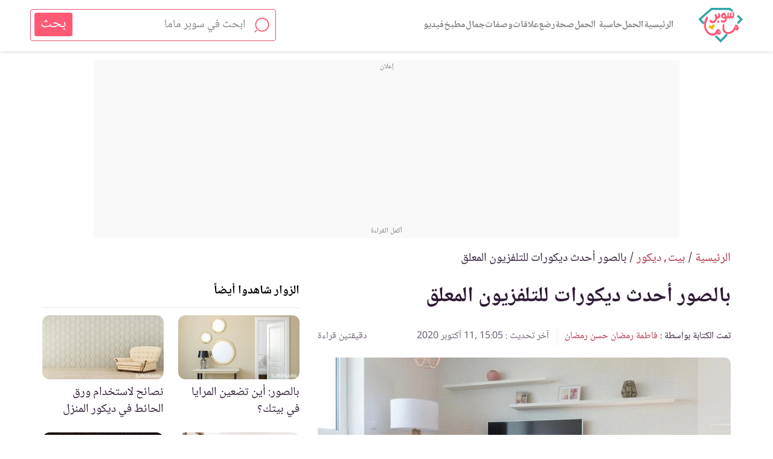

--- FILE ---
content_type: text/html; charset=UTF-8
request_url: https://www.supermama.me/posts/%D8%AF%D9%8A%D9%83%D9%88%D8%B1%D8%A7%D8%AA-%D9%84%D9%84%D8%AA%D9%84%D9%81%D8%B2%D9%8A%D9%88%D9%86-%D8%A7%D9%84%D9%85%D8%B9%D9%84%D9%82
body_size: 39879
content:
<link rel="preload" as="style" href="https://www.supermama.me/build/assets/app.f69b16fd.css" ><link rel="stylesheet" href="https://www.supermama.me/build/assets/app.f69b16fd.css" ><link rel="preload" as="style" href="https://www.supermama.me/build/assets/article-faq-summary.f40ce0e5.css" ><link rel="stylesheet" href="https://www.supermama.me/build/assets/article-faq-summary.f40ce0e5.css" ><link rel="preload" as="style" href="https://www.supermama.me/build/assets/_article.3ea5c827.css" ><link rel="stylesheet" href="https://www.supermama.me/build/assets/_article.3ea5c827.css" ><!DOCTYPE html><html dir="rtl" lang="ar"><head><script async src= "https://www.googletagmanager.com/gtag/js?id=G-E6H9XFHPRX"></script><script> window.dataLayer = window.dataLayer || []; function gtag(){dataLayer.push(arguments);} gtag('js', new Date()); gtag('config', 'G-E6H9XFHPRX',{'content_group': 'عائلة/بيت/ديكور'});</script><meta charset=utf-8><title>بالصور أحدث ديكورات للتلفزيون المعلق | سوبر ماما</title><meta name=description content="تزيين الجدار المُعلق عليه التلفزيون أمر يشغر بال كثير من النساء، إذا كنتِ تريدين التعرف إلى أحدث ديكورات للتلفزيون المعلق، فهذا المقال من أجلك."><link rel="canonical" href="https://www.supermama.me/posts/%D8%AF%D9%8A%D9%83%D9%88%D8%B1%D8%A7%D8%AA-%D9%84%D9%84%D8%AA%D9%84%D9%81%D8%B2%D9%8A%D9%88%D9%86-%D8%A7%D9%84%D9%85%D8%B9%D9%84%D9%82" ><meta name=viewport content="width=device-width,initial-scale=1" ><meta name=theme-color content="#e55cad" ><meta name=smartbanner:title content="تطبيق لمتابعة حملك أسبوع بأسبوع"><meta name=smartbanner:author content="من سوبرماما"><meta name=smartbanner:price content=" "><meta name=smartbanner:icon-apple content="https://live2.supermama.me/sites/all/themes/supermama_2015/images/9monthsapp.jpg"><meta name=smartbanner:icon-google content="https://live2.supermama.me/sites/all/themes/supermama_2015/images/9monthsapp.jpg"><meta name=smartbanner:button content="حمليه الآن"><meta name=smartbanner:price-suffix-apple content=" "><meta name=smartbanner:price-suffix-google content=" "><meta name=smartbanner:button-url-apple content="https://itunes.apple.com/us/app/%D8%AA%D8%B3%D8%B9%D8%A9-%D8%A3%D8%B4%D9%87%D8%B1-%D9%85%D8%AA%D8%A7%D8%A8%D8%B9%D8%A9-%D8%A7%D9%84%D8%AD%D9%85%D9%84-%D8%A3%D8%B3%D8%A8%D9%88%D8%B9%D9%8A%D8%A7/id1195425709?ls=1&mt=8"><meta name=smartbanner:button-url-google content="https://play.google.com/store/apps/details?id=com.supermama.supermama"><meta name=smartbanner:enabled-platforms content="android,ios"><meta property="fb:app_id" content="347982675614455" ><meta property="fb:pages" content="207475445954193" ><meta property="og:type" content="article" ><meta property="og:url" content="https://www.supermama.me/posts/%D8%AF%D9%8A%D9%83%D9%88%D8%B1%D8%A7%D8%AA-%D9%84%D9%84%D8%AA%D9%84%D9%81%D8%B2%D9%8A%D9%88%D9%86-%D8%A7%D9%84%D9%85%D8%B9%D9%84%D9%82" ><meta property="og:title" content="بالصور أحدث ديكورات للتلفزيون المعلق" ><meta property="og:image" content='https%3A%2F%2Fcdn.supermama.me%2FArticle%2F108707%2F1601374875%2Fwatermarked%2F%D8%B5%D9%88%D8%B1%D8%A9-%D8%A8%D8%B9%D9%86%D9%88%D8%A7%D9%86-%D8%AF%D9%8A%D9%83%D9%88%D8%B1%D8%A7%D8%AA-%D9%84%D9%84%D8%AA%D9%84%D9%81%D8%B2%D9%8A%D9%88%D9%86-%D8%A7%D9%84%D9%85%D8%B9%D9%84%D9%82.webp' ><meta property="og:image:alt" content="بالصور أحدث ديكورات للتلفزيون المعلق" ><meta property="og:description" content="تزيين الجدار المُعلق عليه التلفزيون أمر يشغر بال كثير من النساء، إذا كنتِ تريدين التعرف إلى أحدث ديكورات للتلفزيون المعلق، فهذا المقال من أجلك." ><meta property="og:site" content="سوبرماما" ><link rel="manifest" href="https://www.supermama.me/build/manifest.json"><link rel="shortcut icon" href="https://www.supermama.me/favicon.ico" ><script> (function(i,s,o,g,r,a,m){i['GoogleAnalyticsObject']=r;i[r]=i[r]||function(){ (i[r].q=i[r].q||[]).push(arguments)},i[r].l=1*new Date();a=s.createElement(o), m=s.getElementsByTagName(o)[0];a.async=1;a.src=g;m.parentNode.insertBefore(a,m) })(window,document,'script','https://www.google-analytics.com/analytics.js','ga'); ga('create', 'UA-24727438-1', 'auto'); window.gaEvent = function (category, action, label = null, value = null) { console.log(category, action , label); let tracker = ga.getAll()[0]; if (tracker) { tracker.send('event', category, action, label, value); } }; </script><style>html{box-sizing:border-box}*,:after,:before{box-sizing:inherit}a{color:#de178b;text-decoration:none;cursor:pointer}html{font-size:62.5%}footer,section{font-size:1rem}section{padding:30px 0 20px}img{max-width:100%;vertical-align:top}h1,h2,h3{font-weight:400}button{cursor:pointer}.section-title{font-size:25px;font-weight:700;text-align:center;margin:0 0 48px;position:relative}@media (min-width:1200px){.section-title{margin-top:40px}}p{line-height:1.875}footer,header{font-size:1rem}.heading-reset{font-size:1em;margin:0}body{margin:0;color:#000;font:normal 125%/1.4 Noto,sans-serif,Arial}.clearfix:after{clear:both;content:"";display:table}.container{max-width:95%;margin-left:auto;margin-right:auto;padding-left:0;padding-right:0;width:100%}@media (min-width:1200px){.container{max-width:1180px}}.visually-hidden{border:0;clip:rect(0 0 0 0);height:1px;margin:-1px;overflow:hidden;padding:0;position:absolute;width:1px}.text-center{text-align:center!important}.title-decoration{position:relative;margin:0 0 44px}.ads--secondary{padding-top:0;margin-bottom:30px;position:relative;z-index:1}.overlay{display:none;position:fixed;top:0;left:0;right:0;bottom:0;z-index:5;cursor:pointer;background-color:rgba(0,0,0,.8)}@media (min-width:1200px){.desktop-container{max-width:1180px;margin:0 auto}}img.error{display:none}.main-header .container{text-align:center}.main-header>.container{display:flex;justify-content:space-between;align-items:center;height:100%}.main-header.fixed{position:fixed;top:0}.main-header{height:60px;line-height:60px;background:#fff;font-size:0;z-index:100;position:relative}.main-header,.main-header .search-form-container{box-shadow:0 1px 6px 0 rgba(0,0,0,.15);width:100%}.main-header .search-form-container{display:none;position:absolute;top:100%;z-index:50}.main-header .logo{margin:2px 0 0 auto;line-height:.5;width:48%;max-width:200px}.main-header .logo img{vertical-align:top;width:100%}.main-header svg{vertical-align:middle}.main-header a,.main-header button{display:inline-block}.main-header .logo,.main-header .menu-search,.main-header .menu-videos,.main-header .nav-container,.main-header .sub-menu-title{display:inline-block;vertical-align:middle;line-height:.5}.burger-menu{background:0 0;border:0}.burger-menu svg{width:35px;height:25px;fill:#696969}.menu-search{max-width:40%}.menu-search svg{width:24px;height:24px;fill:#696969}.videos-icon{max-width:40%;margin-left:3.3898305085%;width:28px;height:28px;border-radius:50%;border:2px solid #696969;text-align:center;line-height:25px}.videos-icon svg{width:9px;height:11px;fill:#696969;margin-left:2px}.fixed-top-banner-ad{top:60px!important}.footer_action a:before{content:"";display:none!important;width:0;height:0;background-color:unset;border:0}.button{border:1px solid;height:58px;color:#fff;padding:0 50px;position:relative;min-width:200px;cursor:pointer;display:inline-block;text-decoration:none;line-height:58px;font-size:2.2em;text-align:center}.button:after,.button:before{content:"";width:20px;color:#fff;height:1px;background-color:#fff;position:absolute;top:50%;transform:translateY(-50%)}.button:after{right:0}.button:before{left:0}.button.button--green.button--green,.theme--green .button{background-color:#5d790c;border-color:#5d790c}.button.button--purple.button--purple,.theme--purple .button{background-color:#de178b;border-color:#de178b}.table-of-contents{font-size:1rem;background-color:#f8f8f8;border:1px solid #ddd;padding:10px;margin-top:30px;width:60%}.table-of-contents a{color:#cc0f7d}@media (max-width:767px){.table-of-contents{width:100%}}.table-of-contents__title{font-weight:700}.table-of-contents__list{padding:0;list-style:none;counter-reset:my-awesome-counter}.table-of-contents__list li{counter-increment:my-awesome-counter}.table-of-contents__list li:before{content:counter(my-awesome-counter) "- ";color:#de178b;font-weight:700}article{font-size:1rem}.responsive-video-wrapper{width:100%;position:relative;height:0;padding-bottom:40%;margin-bottom:10px}@media (min-width:1200px){.responsive-video-wrapper{margin-bottom:0}.responsive-video-wrapper #video-poster,.responsive-video-wrapper #playback{display:none}}@media (max-width:767px){.responsive-video-wrapper{padding-bottom:90%}.responsive-video-wrapper #playback{position:absolute;text-align:center;height:16%;width:auto;z-index:2;top:42%;left:42%}.responsive-video-wrapper iframe{display:none}}.responsive-video-wrapper iframe{position:absolute;top:0;bottom:0;left:0;right:0;width:100%;height:100%}.responsive-video-wrapper #video-poster{position:absolute;top:0;bottom:0;left:0;right:0;width:100%;height:100%}.article--text .article__subtitle,.article--text li,.article--text p{line-height:1.875;font-size:20px}.article--text p{margin:0}.article--text p+p{margin-top:40px}.article--text .article__content{margin-top:30px}@media (max-width:767px){.article--text .article__content{margin-top:0;word-break:break-word}}.article--text .ads{padding-top:10px}@media (min-width:768px){.vimeo-container:after,.vimeo-container:before{content:"";display:table;clear:both}.vimeo-container .responsive-video-wrapper{float:right;width:70%}.vimeo-container .ads{float:left;width:25%}}article{padding:15px 0 30px}@media (max-width:767px){article{padding-top:0}}@media (max-width:767px){.article__content h2{padding-top:65px}}.article__content,.video-script{margin-bottom:20px}.article__content h1,.article__content h2,.article__content h3,.article__content h4,.article__content h5,.article__content h6,.video-script h1,.video-script h2,.video-script h3,.video-script h4,.video-script h5,.video-script h6{color:#de178b;font-size:1.8em;font-weight:600}.article__content h3,.video-script h3{color:#666}.article__content h4,.video-script h4{color:#587500}.article__content a,.video-script a{color:#046ab4}.article__content .button,.video-script .button{color:#fff}.article__content .spaced-link,.video-script .spaced-link{margin:0 15px}.article__content .statement-block,.video-script .statement-block{display:inline-block;color:#de178b;font-size:20px;background-color:#f8f8f8;border:1px solid #ddd;padding:25px 50px 20px 10px;margin-top:30px;width:100%;quotes:"\201C" "\201D" "\2018" "\2019";position:relative}.article__content .statement-block:before,.video-script .statement-block:before{position:absolute;right:10px;top:10px;content:open-quote;font-size:4em;transform:rotate(180deg);line-height:.1em}.theme--purple .article__content .statement-block,.theme--purple .video-script .statement-block{color:#de178b}.theme--blue .article__content .statement-block,.theme--blue .video-script .statement-block{color:#1a8dd8}.theme--green .article__content .statement-block,.theme--green .video-script .statement-block{color:#9dc819}.article__content .statement-block a,.video-script .statement-block a{color:inherit}@media (min-width:1200px){article{padding:30px 20px}.article__content{width:60%;float:right}.article__header{max-width:60%}}.theme--blue .article-tags a,.theme--blue .section-title,.theme--blue .section-title>a{color:#1a8dd8}.theme--green .article-tags a,.theme--green .section-title,.theme--green .section-title>a{color:#608000}.theme--purple .article-tags a,.theme--purple .section-title,.theme--purple .section-title>a{color:#de178b}.article__content *,.gallery-slider-container .gallery__description,.recipe__ingredients li,.recipe__preperation>.container,.video-script{font-size:20px!important}.article__content h1,.recipe__preperation h1,.video-script h1{font-size:26px!important}.article__content h1 *,.recipe__preperation h1 *,.video-script h1 *{font-size:inherit important}.article__content h2,.recipe__preperation h2,.video-script h2{font-size:24px!important}.article__content h2 *,.recipe__preperation h2 *,.video-script h2 *{font-size:inherit important}.article__content h3,.recipe__preperation h3,.video-script h3{font-size:22px!important}.article__content h3 *,.recipe__preperation h3 *,.video-script h3 *{font-size:inherit important}.article__content h4,.article__content h5,.article__content h6,.recipe__preperation h4,.recipe__preperation h5,.recipe__preperation h6,.video-script h4,.video-script h5,.video-script h6{font-size:20px!important;font-weight:400}.article__content h4 *,.article__content h5 *,.article__content h6 *,.recipe__preperation h4 *,.recipe__preperation h5 *,.recipe__preperation h6 *,.video-script h4 *,.video-script h5 *,.video-script h6 *{font-size:inherit important}.article__content ol,.article__content ul{padding-right:15px}ul.pagination{text-align:center;padding:0 30px;margin:0 auto 40px;max-width:1200px;font-size:16px}ul.pagination li{display:inline-block}ul.pagination li a,ul.pagination li span{display:block;width:30px}.tested-title{margin-top:15px}.slick-dots li button{text-align:center}.slick-dots li button:before{font-family:inherit;font-size:0;content:"";width:8px;height:8px;border-radius:50%;display:inline-block;background:currentColor;position:static}@media (min-width:768px){.hero-container{padding-bottom:30px}}.slick-next:before,.slick-prev:before{content:none!important}.cards--full-width .card--videos .card__image-wrapper{height:0;overflow:hidden;padding-bottom:52.4%}.actions{background:url(/images/pink-dotted.jpg?d322d3131c54247cc695c09c90558d85) repeat;padding:50px 0 100px;text-align:center}@media (min-width:1200px){.actions{padding:50px 0;display:flex;justify-content:space-between}.actions .social-share__list__item{width:49px;height:49px}.actions .column{text-align:center;width:33.2%;padding:0 3.6496350365%;position:relative}.actions .column+.column:before{content:"";box-shadow:1px 0 0 0 #ff72c5;width:1px;height:265px;display:block;position:absolute;background-color:#af4784;right:-50%}}.actions ul{list-style:none;text-align:center}.actions .section-title,.actions ul li{display:inline-block}@media (min-width:1200px){.actions .section-title{margin-bottom:27px}}.actions .section-title:after{content:none}.actions .corporate-links{text-align:center;padding:0;font-size:1rem;margin-top:30px}.actions .corporate-links>a{text-align:center;display:inline-block;padding:0 15px;color:#fff;font-size:2.2em}.actions .corporate-links>a+a{border-right:1px solid #fff}.actions__download__title{font-size:2.2em;text-align:center;line-height:2;max-width:58.6666666667%;font-weight:400;color:#fff;margin:20px auto 0}@media (min-width:1200px){.actions__download__title{max-width:none}}.actions__download__list{margin:30px auto 40px;max-width:335px;text-align:center;box-shadow:0 8px 6px -6px #ff72c5;border-bottom:1px solid #af4784;padding:40px 0;color:#fff}@media (min-width:1200px){.actions__download__list{box-shadow:none;border-bottom:none;padding:0;margin:30px auto 0}}.actions__download__list .actions__download__list__item{width:157px;display:inline-block}@media (min-width:1200px){.actions__download__list .actions__download__list__item{margin-top:10px}}.actions__download__list .actions__download__list__item a{display:block}.actions__download__list .actions__download__list__item img,.actions__download__list .actions__download__list__item svg{max-width:100%;vertical-align:top}.actions__download__list .actions__download__list__item svg{height:46px;width:157px}.social-share__list{max-width:326px;margin:0 auto;padding:0;list-style:none;text-align:center}.social-share__list__item{border-radius:50%;background-color:#ce539b;display:inline-block;text-align:center;position:relative;line-height:42px;width:42px;height:42px}@media (min-width:1200px){.social-share__list__item{line-height:48px;width:48px;height:48px}}.social-share__list__item svg{vertical-align:middle;margin:0 auto;fill:#fff}.social-share__list__item+.social-share__list__item{margin-right:4px}.social-share__list__item--fb svg{width:16px;height:34px}.social-share__list__item--twitter svg{width:44px;height:33px}.social-share__list__item--instagram svg{width:32px;height:35px}.social-share__list__item--google svg{width:31px;height:34px}.social-share__list__item--utube svg{width:28px;height:37px}.social-share__list__item--pinterest svg{width:32px;height:35px;fill:#fff}.social-share__list__item--dailymotion svg,.social-share__list__item--tumblr svg{width:32px;height:30px;fill:#fff}.social-share__list__item{margin-bottom:7px}.share-icon{position:relative;z-index:10}.share-icon--mobile{display:flex;position:fixed;bottom:0;left:0;right:0;line-height:48px;height:48px;text-align:center}.share-icon a{width:100%}@media (min-width:768px){.share-icon--mobile{display:none!important}}.share-icon a{width:100%}.share-icon--desktop{position:fixed;left:0;top:50%;transform:translateY(-50%);direction:ltr;text-align:center;z-index:10}@media (max-width:767px){.share-icon--desktop{display:none!important}}.share-icon--desktop a{width:50px;height:50px;line-height:50px;transition:all .2s ease}.share-icon--desktop a:hover{width:70px}.share-icon__whatsapp{background:#4dc247}.share-icon__messenger{background:#0084ff}.share-icon__facebook{background:#3b5998}.share-icon__twitter{background:#38a1f3}.share-icon img{height:40px;vertical-align:middle;pointer-events:none}.share{display:block;border-bottom:1px solid #ccc;list-style:none;padding:0 0 10px;margin:5px}.share li{display:inline-block;margin-left:12px}.share li .title{color:#999;font-size:16px}.share li a{font-size:11px;display:flex;align-items:center;padding:0 8px 0 2px}.share li a img{height:32px}.share li a span{color:#fff}.share li a.share-facebook{background:#3b5998}.share li a.share-twitter{background:#000}.share li a.share-twitter img{padding:5px}@media (max-width:767px){.share{display:none}}.article-tags{list-style:none;padding:0;margin:0}.article-tags li{font-size:2.2em;display:inline-block}.article-tags li+li{margin-right:10px}.article__header .article-tags li+li:before{content:"/";margin-left:10px}.article__header{margin:30px 18px}@media (min-width:1200px){.article__header{margin-right:0}}.article__header__title{font-size:3.5em;line-height:1.5;color:#000;margin:10px 0}.article__header .article__header__publish-date{direction:ltr}.article__header .article__duration,.article__header .article__header__publish-date{font-size:1.4em;color:#696969;margin:0;display:inline-block}.article__header .article__duration:before{content:" | ";margin-right:5px}.article__imageWrapper{position:relative;width:100%}@media (min-width:1200px){.article__imageWrapper{max-width:67.2131147541%}}.article__save{margin:0;float:left;padding:0;background-color:transparent;border:0}.article__save svg{width:23px;height:23px;fill:#000;vertical-align:top}@media (max-width:767px){html body .search-form-container{padding:10px}}.ads{text-align:center}.guide-container .ads{margin-top:50px;padding:0}.ads--last-item,.guide-container+.ads{margin-bottom:30px}.ad-on-the-side{float:left;position:-webkit-sticky;position:sticky;top:10px}@media (min-width:1200px){.ad-on-the-side{padding-top:50px}}@media (max-width:767px){.ad-on-the-side{float:none;position:static;overflow-x:hidden;}}.toast-bottom-right{bottom:50px!important}.supermama-ads{text-align:center;margin:30px 0}.supermama-ads img{max-width:100%;height:auto}.menu-wrapper{position:absolute;top:0;right:0;width:80.8%;z-index:100;height:100%;display:none}@media (min-width:1200px){.menu-wrapper{width:400px}}.menu-container{overflow:scroll;max-height:100%;padding:28px 0 45px;height:100%;font-size:1rem;background:url(/images/menu-background.jpg?18068a123adf71ffdf677e4a03ba8768) repeat;text-align:right;width:100%}.social-share__item--twitter-menu svg{width:31px;height:26px}.menu-tools a.active,.sub-menu a{background-color:hsla(0,0%,100%,.1)}.sub-menu-title>a{position:relative}.sub-menu-title>a:after{content:"\BB";position:absolute;left:24px;pointer-events:none}.sources{margin-top:20px;margin-bottom:0;margin-right:15px}@media (min-width:1200px){.sources{margin-right:0}}.go-to-author{clear:both}.go-to-author+.ads{margin-top:20px}.author-title{outline:1px solid #ccc;border-top:1px solid #fff;border-bottom:1px solid #fff;background:#f4f4f4;padding:15px 25px}.author-title__image-wrapper{float:right;width:32%;border-radius:50%;overflow:hidden;border:1px solid #ccc;vertical-align:top;position:relative}.author-title__image-wrapper img{width:113px;height:113px;object-fit:cover}.author-title__image-wrapper img.loading[data-was-processed=true]{height:113px}.author-title a{display:block;color:#000;position:relative;font-size:1.6em;float:none;width:unset}.author-title a p{margin:0;font-size:1.6em}.author-title__details{float:right;padding:0 4%;width:68%;margin-top:5px}.author-title .written-by{font-style:italic;font-size:1em}.author-title .bio{font-size:16px;word-break:break-word}.author-title__image-wrapper{margin-left:10px}@media (min-width:768px){.author-title__image-wrapper{width:115px;height:115px}}@media (min-width:1200px){.author-title__image-wrapper{width:115px;height:115px}.go-to-author{margin-bottom:20px;width:75%}}.tools{overflow:scroll;white-space:nowrap;font-size:0;margin-bottom:30px;text-align:center;display:flex;justify-content:center}.tools::-webkit-scrollbar{display:none}.tools a[href*=whenTools] svg{width:27px}.pregnancy-tools{padding:40px 0 0}.recipes-tools .tools{margin-bottom:0}.tool-card{width:63.2%;display:inline-block;white-space:normal;font-size:1rem;text-align:center;vertical-align:top}@media (min-width:1200px){.tool-card{min-height:auto}}.tool-card a{color:#fff;display:block;text-decoration:none;padding:25px 5.3333333333%}.tool-card a span{font-size:20px}.tool-card:first-child svg{width:30px;height:30px}.tool-card:nth-child(2) svg{height:36px;width:37px}.tool-card:nth-child(3) svg{height:30px;width:31px}.theme--blue .tool-card{background:#1a8dd8}.theme--blue .tool-card:hover{background:rgba(26,141,216,.8)}.theme--purple .tool-card{background:#de178b}.theme--purple .tool-card:hover{background:rgba(229,92,173,.8)}.theme--green .tool-card{background:#5d790c}.theme--green .tool-card:hover{background:rgba(157,200,25,.8)}.tool-card .tool__image-wrapper{width:60px;height:60px;line-height:54px;text-align:center;border:2px solid #fff;border-radius:50%;overflow:hidden;margin:0 auto 12px}.tool-card svg{width:30px;height:30px;fill:#fff;vertical-align:middle}.tool-card+.tool-card{margin-right:1.3333333333%}.tool-card .tool__title{font-size:1em}.tool-card .tool__title span{color:#fff;font-weight:700;font-size:1.8em}.tool-card .tool__title.title-decoration{margin-bottom:30px}.tool-card .tool__title.title-decoration:after{border-color:#fff}.tool-card .tool__description{margin:0;font-size:1.6em;color:#fff}.cards{display:flex;flex-wrap:wrap}.cards .tool-card{width:100%;margin-bottom:25px}@media (min-width:1200px){.tools{overflow:initial;white-space:normal;margin:0 auto 30px}.tools .tool-card{width:33.1299040976%}.tools .tool-card+.tool-card{margin-right:.0871839582%}}.theme--blue .card__details__title,.theme--blue .card__details__title a{color:#000}.theme--blue .card__details__title a:focus{box-shadow:none;outline:1px solid #1a8dd8}.theme--blue .article-tags,.theme--blue .card__details__action a{color:#1a8dd8}.theme--green .card__details__title,.theme--green .card__details__title a{color:#000}.theme--green .card__details__title a:focus{box-shadow:none;outline:1px solid #9dc819}.theme--green .article-tags,.theme--green .card__details__action a{color:#9dc819}.theme--purple .card__details__title,.theme--purple .card__details__title a{color:#000}.theme--purple .card__details__title a:focus{box-shadow:none;outline:1px solid #de178b}.theme--purple .article-tags,.theme--purple .card__details__action a{color:#de178b}.card{display:inline-block;background-color:#fff;width:47.0588235294%;float:right}.card .card__image-wrapper{width:100%}.card__image-wrapper{position:relative}.card__image-wrapper img{max-width:100%;vertical-align:top;width:100%}.card__image-wrapper a{display:block}.card picture{display:inline-block}.card__label{margin:0;position:absolute;top:0;right:0;background:rgba(206,83,155,.72);color:#fff;padding:0 7px;font-size:16px}.card .card__details{padding-top:5px;padding-bottom:15px;background-color:transparent}@media (min-width:1200px){.card .card__details{padding-bottom:25px;padding-top:25px}}.card .card__details__tags{list-style:none;padding:0;margin:0}.card .card__details__tags__item{font-size:1.6em;display:inline-block}.card .card__details__tags__item:before{content:"#";padding-left:6px}.card .card__details__tags__item+.card__details__tags__item{margin-right:6.4%}.card .card__details__title{min-height:40px;font-size:2.2em;margin:0;font-weight:400;line-height:1.5}@media (min-width:1200px){.card .card__details__title{min-height:60px}}.section--secondary .card .card__details{background:0 0}.cards p{margin:0}.card--videos .card__image-wrapper{position:relative}.card--videos .card__image-wrapper:before{position:absolute;content:url(/images/play-icon.png?d5cbc6bfc1b19f3fe2575a1c952d018c);top:50%;transform:translateY(-50%);text-align:center;width:100%;left:0;right:0;z-index:2}.cards--full-width .card:first-child{width:100%;float:none;margin-bottom:25px}.cards--full-width .card:first-child .card__image-wrapper{width:100%}.cards--full-width .card:first-child .card__details{text-align:center;padding-right:5.3333333333%;padding-left:5.3333333333%;background:#fff}.cards--full-width .card:nth-child(2n+3){margin-right:5.3333333333%}.cards--full-width .card:nth-child(2n+4){clear:right}@media (min-width:1200px){.cards--full-width .card:nth-child(2n+4){clear:none}}@media (min-width:1200px){.cards--full-width{margin-bottom:50px}.cards--full-width .card{width:31.8221447254%;box-shadow:0 1px 1px rgba(0,0,0,.2);text-align:center;float:right;margin-bottom:25px}.cards--full-width .card+.card{margin-right:2.1795989538%}.cards--full-width .card:nth-child(3n+1){margin-right:0}.cards--full-width .card:first-child{width:31.8221447254%;float:right}.section--secondary .cards--full-width .card__details{background:#fff}.cards--full-width .card:first-child .card__details,.cards--full-width .card__details{padding-right:1.743679163%;padding-left:1.743679163%}}@media (min-width:1200px){.cards .card__details{background-color:#fff}.cards .card:not(:nth-child(3n+1)){margin-right:2.1795989538%}.cards .card:nth-child(3n+1){margin-right:0;clear:right}}.slick-loading .slick-list{background:0 0}#Leaderboard{padding-top:10px}@media (max-width:767px){#Leaderboard{padding-bottom:10px;padding-top:0}.banner-slider .card{margin-bottom:20px}.home .slick-dots{bottom:0}.home .banner-slider--overlay .slick-dots{bottom:-10px}.article--video .article__header{margin-bottom:0 20px 0 0}}@media (min-width:1200px){.desktop-container{padding:0 20px}.cards--full-width{margin-bottom:0}.section-title{margin-top:10px;margin-bottom:30px}.cards--divide{margin-bottom:5px}}@media (min-width:768px){.go-to-author+.hero-wrapper{float:left}}.article__header{margin-bottom:0}.section-title{margin-bottom:20px}section{padding:10px 0}.ads+section:not(.user-bio){padding-top:0}.ads+section.section--secondary{padding-top:10px}.about-us .about-us__share-container{margin-top:0}.section--secondary{padding:20px 0}.eat-tool .circular-button-container{margin-top:20px}.article--video .article__header .container{margin:0 0 10px}.article--video .article__header{margin-bottom:0}.ads--secondary{margin-bottom:10px;margin-top:15px}@media (max-width:767px){main>.ads--secondary{margin-top:0;margin-bottom:0}.slick-slide.card img{max-height:435px}}.slick-slide.card img{object-fit:cover}.cards__read-more{margin-bottom:10px}.tabs-desc ol,.tabs-desc ul{font-size:1.6em;line-height:1.875}iframe{max-width:100%}.article__content iframe{max-width:100%}.category-title__image-wrapper img{height:100%;object-fit:cover}@media (max-width:768px)and (orientation:portrait){.go-to-author{max-width:98%;margin:0 auto}}.author-title .written-by,.author-title .written-by+p{display:inline-block}.author-title .written-by{margin-left:5px}.author-title .written-by+p{font-size:20px}.author-title a p{font-size:16px}.hero-wrapper{position:relative}.single-video-container .card{float:none!important;margin-left:auto!important;margin-right:auto!important}@media (max-width:767px){.main-header>.container{padding-left:15px;max-width:100%}}p.back-to-category-wrapper{font-size:16px;margin:30px 0}p.back-to-category-wrapper a{font-size:inherit}@media (max-width:767px){p.back-to-category-wrapper{text-align:center}}main{padding-top:90px}.sources .collapsible{background-color:#eee;color:#000;cursor:pointer;padding:18px;width:100%!important;border:none;text-align:right;outline:0;font-size:inherit}.sources .collapsible i{float:left}.sources .active,.sources .collapsible:hover{background-color:#f4f4f5}.sources .collapsible-content{padding:0;display:none;overflow:hidden}.arrow{margin-top:10px;border:solid #e563b5;border-width:0 3px 3px 0;display:inline-block;padding:4px}.right{transform:rotate(-45deg);-webkit-transform:rotate(-45deg)}.left{transform:rotate(135deg);-webkit-transform:rotate(135deg)}.up{transform:rotate(-135deg);-webkit-transform:rotate(-135deg)}.down{transform:rotate(45deg);-webkit-transform:rotate(45deg)}.sources .collapsible-content .source-element{color:#000;border-top:1px #eee solid;padding-top:10px;padding-bottom:10px}.sources .collapsible-content .source-element a{color:#000;text-decoration:none!important}.sources .collapsible-content .source-element a:hover{color:#de178b}#Leaderboard{min-height:100px}#MPU{min-height:250px}.article__imageWrapper img{display:block}.quotation-container{border-radius:15px;background-color:#f6f6f8;margin:0;padding:16px 16px 46px 16px;box-sizing:border-box;position:relative}.quotation-container::after{content:"";position:absolute;left:10px;bottom:10px;width:40px;height:30px;background-image:url(../../web/images/quote_icon.svg);background-repeat:no-repeat;background-position:left bottom;background-size:contain}.quotation-container ol,.quotation-container ul{margin:0;padding-right:20px}.quotation-container h2{padding-top:0;margin:0}@media (max-width:767px){#Leaderboard{min-height:120px}.ads.ads-mpu{min-height:260px}.article--text .ads.ads-mpu{min-height:270px}#MPU{min-height:250px}.article__imageWrapper picture{width:auto!important}.article__imageWrapper{padding:0 20px}.article__imageWrapper img{height:auto}.quotation-container::after{width:30px;height:20px}}.article__content h3 *,.video-script h3 *{color:#666}.article__content h2 *{color:#de178b}.article__content h4 *,.video-script h4 *{color:#9dc819}@media (max-width:1200px){.logo img{width:147px;height:22px}}@media(min-width:1200px){.logo img{width:200px;height:30px}}</style><link rel="preload" href="https://www.supermama.me/web/styles/articles-text-un-critical-min.css" as="style" onload="this.onload=null;this.rel='stylesheet'"><noscript><link rel="stylesheet" href="https://www.supermama.me/web/styles/articles-text-un-critical-min.css"></noscript><script> window.mobilecheck = function() { var check = false; ( function(a){ if(/(android|bb\d+|meego).+mobile|avantgo|bada\/|blackberry|blazer|compal|elaine|fennec|hiptop|iemobile|ip(hone|od)|iris|kindle|lge |maemo|midp|mmp|mobile.+firefox|netfront|opera m(ob|in)i|palm( os)?|phone|p(ixi|re)\/|plucker|pocket|psp|series(4|6)0|symbian|treo|up\.(browser|link)|vodafone|wap|windows ce|xda|xiino/i.test(a)||/1207|6310|6590|3gso|4thp|50[1-6]i|770s|802s|a wa|abac|ac(er|oo|s\-)|ai(ko|rn)|al(av|ca|co)|amoi|an(ex|ny|yw)|aptu|ar(ch|go)|as(te|us)|attw|au(di|\-m|r |s )|avan|be(ck|ll|nq)|bi(lb|rd)|bl(ac|az)|br(e|v)w|bumb|bw\-(n|u)|c55\/|capi|ccwa|cdm\-|cell|chtm|cldc|cmd\-|co(mp|nd)|craw|da(it|ll|ng)|dbte|dc\-s|devi|dica|dmob|do(c|p)o|ds(12|\-d)|el(49|ai)|em(l2|ul)|er(ic|k0)|esl8|ez([4-7]0|os|wa|ze)|fetc|fly(\-|_)|g1 u|g560|gene|gf\-5|g\-mo|go(\.w|od)|gr(ad|un)|haie|hcit|hd\-(m|p|t)|hei\-|hi(pt|ta)|hp( i|ip)|hs\-c|ht(c(\-| |_|a|g|p|s|t)|tp)|hu(aw|tc)|i\-(20|go|ma)|i230|iac( |\-|\/)|ibro|idea|ig01|ikom|im1k|inno|ipaq|iris|ja(t|v)a|jbro|jemu|jigs|kddi|keji|kgt( |\/)|klon|kpt |kwc\-|kyo(c|k)|le(no|xi)|lg( g|\/(k|l|u)|50|54|\-[a-w])|libw|lynx|m1\-w|m3ga|m50\/|ma(te|ui|xo)|mc(01|21|ca)|m\-cr|me(rc|ri)|mi(o8|oa|ts)|mmef|mo(01|02|bi|de|do|t(\-| |o|v)|zz)|mt(50|p1|v )|mwbp|mywa|n10[0-2]|n20[2-3]|n30(0|2)|n50(0|2|5)|n7(0(0|1)|10)|ne((c|m)\-|on|tf|wf|wg|wt)|nok(6|i)|nzph|o2im|op(ti|wv)|oran|owg1|p800|pan(a|d|t)|pdxg|pg(13|\-([1-8]|c))|phil|pire|pl(ay|uc)|pn\-2|po(ck|rt|se)|prox|psio|pt\-g|qa\-a|qc(07|12|21|32|60|\-[2-7]|i\-)|qtek|r380|r600|raks|rim9|ro(ve|zo)|s55\/|sa(ge|ma|mm|ms|ny|va)|sc(01|h\-|oo|p\-)|sdk\/|se(c(\-|0|1)|47|mc|nd|ri)|sgh\-|shar|sie(\-|m)|sk\-0|sl(45|id)|sm(al|ar|b3|it|t5)|so(ft|ny)|sp(01|h\-|v\-|v )|sy(01|mb)|t2(18|50)|t6(00|10|18)|ta(gt|lk)|tcl\-|tdg\-|tel(i|m)|tim\-|t\-mo|to(pl|sh)|ts(70|m\-|m3|m5)|tx\-9|up(\.b|g1|si)|utst|v400|v750|veri|vi(rg|te)|vk(40|5[0-3]|\-v)|vm40|voda|vulc|vx(52|53|60|61|70|80|81|83|85|98)|w3c(\-| )|webc|whit|wi(g |nc|nw)|wmlb|wonu|x700|yas\-|your|zeto|zte\-/i.test(a.substr(0,4))) check = true; } )( navigator.userAgent||navigator.vendor||window.opera ); return check; }; window.tabletcheck = function() { var check = false; ( function(a){ if(navigator.userAgent.toLowerCase().match(/tablet|ipad/i))check = true } )( navigator.userAgent||navigator.vendor||window.opera ); var userAgent = navigator.userAgent.toLowerCase(); if(!check){ if ((userAgent.search("android") > -1) && !(userAgent.search("mobile") > -1)){ check = true; } } return check; }; window.devicecheck = function() { if(window.tabletcheck()) { return "tablet"; } else if(window.mobilecheck()){ return "mobile"; } else { return "desktop"; } }; var checkScenario = function(pos){ var deviceCheck = window.devicecheck(); var innerWidth = window.innerWidth; var scenario = 'desktop'; if(deviceCheck=='mobile' || (deviceCheck=='tablet' && innerWidth < 768)){ scenario = 'mobile'; }else if((deviceCheck=='mobile' || deviceCheck=='tablet') && pos=='MPU'){ scenario = 'mobile'; } return scenario; }; var checkMyRelatedScenario = function(){ var deviceCheck = window.devicecheck(); var innerWidth = window.innerWidth; var scenario = 'desktop'; if(deviceCheck=='mobile' || (deviceCheck=='tablet' && innerWidth < 768)){ scenario = 'mobile'; } return scenario; }; var screenType= function() { if(typeof matchMedia == 'function') { var mediaMobile = window.matchMedia('(max-width: 767px)'); var mediaTablet = window.matchMedia('(min-width: 767px and max-width: 1200px)'); var mediaDesktop = window.matchMedia('(min-width: 1200px)'); if(mediaMobile.matches) { return 'mobile'; } if(mediaTablet.matches) { return 'tablet'; } if(mediaDesktop.matches) { return 'desktop'; } } return 'desktop'; }; var writeAdsDivMobileBeforeId = function(id){ document.getElementById(id).insertAdjacentHTML('beforebegin',"<div class='ads ad-on-the-side' style='min-height:270px'><div id='MPU'></div></div>"); }; var writeArticleAdsDivMobileBeforeId = function(id){ document.getElementById(id).insertAdjacentHTML('beforebegin',"<div class='hideDesktop ads-container MPU-ads-container'><div class='ads-sticky'><div class='MPU-wrapper'><div id='MPU'></div></div></div></div>"); }; function HttpOnlyCookie() { const xhttp = new XMLHttpRequest(); xhttp.onload = function() { signal.User.UserId = this.responseText; signal.User.Age = null; signal.User.Gender = null; }; xhttp.open('GET', '/http_cookie'); xhttp.send(); } HttpOnlyCookie();</script><script> function getCookie(a) { return (a = document.cookie.match(new RegExp("(?:^|; )" + a.replace(/([\.$?*|{}\(\)\[\]\\\/\+^])/g, "\\$1") + "\x3d([^;]*)"))) ? decodeURIComponent(a[1]) : void 0; } function loadGtag() { gtag('event', 'Family', { 'event_category': 'Family', 'event_label': 'بيت,House,ديكور,decor' }); } window.onload = loadGtag; let countryCode = getCookie('country-code'); var signal = { "User": { "UserId": '' === '' ? null : '', "isLoggedIn": 'false' === '' ? null : 'false', "EmailHash": '' === '' ? null : '', "Country": countryCode, }, "Content": { "ContentCategoryLevel1": 'بيت' === '' ? null : 'بيت', "ContentCategoryLevel1Id": '60' === '' ? null : '60', "ContentCategoryLevel2": 'ديكور' === '' ? null : 'ديكور', "ContentCategoryLevel2Id": '2246' === '' ? null : '2246', "ArabicSubCategory1": 'ديكور', "EnglishSubCategory1": 'decor', "ArabicMainCategory": 'بيت', "EnglishMainCategory": 'House', "ArabicParentCategory": 'عائلة', "EnglishParentCategory": 'Family', "Keywords": 'التلفزيون,ديكور,ديكور مودرن,أفكار ديكور' === '' ? null : 'التلفزيون,ديكور,ديكور مودرن,أفكار ديكور'.split(','), "ArticleId": '108707' === '' ? null : '108707', "ArticleTitle": 'بالصور أحدث ديكورات للتلفزيون المعلق' === '' ? null : 'بالصور أحدث ديكورات للتلفزيون المعلق', "ArticleAuthorName": 'فاطمة رمضان حسن رمضان' === '' ? null : 'فاطمة رمضان حسن رمضان', "ArticlePublishDate": '11 October 2020 - 12:30' === '' ? null : '11 October 2020 - 12:30', "ContentType": 'article' === '' ? null : 'article', "IsVideo": '' === '' ? null : '', "VideoTitle": '' === '' ? null : '', "VideoLength": '' === '' ? null : '', "SearchTerm": '' === '' ? null : '' }, "Page": { "ChannelLevel1": 'Home' === '' ? null : 'Home', "ChannelLevel2": 'Decor' === '' ? null : 'Decor', 'action': "", 'item_id': "", 'item_type': "" }, "Device": { "Device": screenType() } }</script><link rel="preload" as="style" href="https://www.supermama.me/build/assets/common.b8abf099.css" ><link rel="stylesheet" href="https://www.supermama.me/build/assets/common.b8abf099.css" ><link rel="preconnect" href="https://www.google-analytics.com"><style> #dailymotion-pip-large-viewport.dailymotion-player-wrapper{ bottom:10px !important; left:5px !important; right:auto !important; transform: none !important; } #dailymotion-pip-small-viewport.dailymotion-player-wrapper{ top: 0 !important; left: 0px !important; right: auto !important; transform: none !important; } </style><script> window._izq = window._izq || []; window._izq.push(["init" ]); </script><script> setTimeout(function (){let sc = document.createElement('script');sc.src = "https://cdn.izooto.com/scripts/dca210d0e0e1e7188f488c313ae584d9e184062d.js";document.querySelector('head').appendChild(sc);}, 3000); </script>
<style>.page_speed_1155713229{ display:none } .page_speed_1683737477{ display:none;visibility:hidden } .page_speed_500712721{ order: 1; } .page_speed_129348763{ order: 3; } .page_speed_255510390{ order: 4; } .page_speed_1117930470{ order: 5; } .page_speed_58627676{ order: 6; } .page_speed_758094118{ order: 7; } .page_speed_55754791{ order: 8; } .page_speed_111058862{ order: 9; } .page_speed_907457754{ order: 10; } .page_speed_120691426{ order: 2; } .page_speed_1865515421{ background:#eeeeee;border:1px solid #cccccc;padding:5px 10px; } .page_speed_387665544{ width: 600px; height: 400px; } .page_speed_1086530807{ width: 600px; height: 447px; } .page_speed_1517635017{ width: 600px; height: 600px; } .page_speed_1696381378{ width: 600px; height: 263px; } .page_speed_1056698174{ width: 600px; height: 453px; } .page_speed_2010928221{ width: 600px; height: 538px; } .page_speed_685701389{ width: 600px; height: 849px; } .page_speed_1930396307{ width: 600px; height: 872px; }</style>
</head><body><noscript><img height=1 width=1 class="page_speed_1155713229" src=https://www.facebook.com/tr?id=582181898642595&ev=PageView&noscript=1 ></noscript><noscript><iframe src=https://www.googletagmanager.com/ns.html?id=GTM-THLFN7H height=0 width=0 class="page_speed_1683737477"></iframe></noscript><noscript><iframe src=https://www.googletagmanager.com/ns.html?id=GTM-53FXB25 height=0 width=0 class="page_speed_1683737477"></iframe></noscript><div id="fb-root"></div><header class="main-header fixed " data-snowplow-segment="sticky_header"><div class="container"><button aria-label="القائمة" class="burger-menu" id="menu_click" onclick="ga('send','event','header','click','Burger-menu');"><svg><use xlink:href="/web/images/svg-defs.svg#shape-burger-menu"></use></svg></button><div class="menu-wrapper"><div class="menu-container"><svg class="closeSideMenu" width=25 height=24 viewBox="0 0 25 24" fill="none" xmlns="http://www.w3.org/2000/svg"><g clip-path="url(#clip0_197_53961)"><path d="M2.38916 8.52016V5.99245C2.38916 3.47485 4.42144 1.44257 6.93904 1.44257H9.46676M15.5333 1.44257H18.061C20.5786 1.44257 22.6109 3.47485 22.6109 5.99245V8.52016M22.6109 15.5978V17.1144C22.6109 19.632 20.5786 21.6643 18.061 21.6643H16.5444M9.46676 21.6643H6.93904C4.42144 21.6643 2.38916 19.632 2.38916 17.1144V14.5867" stroke="#A0A0A0" stroke-linecap="round" stroke-linejoin="round" /><path d="M7.04297 5.96133L17.957 17.1455M17.957 5.96133L7.04297 17.1455" stroke="#A0A0A0" stroke-miterlimit="10" stroke-linecap="round" stroke-linejoin="round" /></g><defs><clipPath id="clip0_197_53961"><rect width=24 height=23 fill="white" transform="translate(0.5 0.0600586)" /></clipPath></defs></svg><div class="container menu__actions"></div><nav class="main-nav"><ul class="clearfix"><li class="page_speed_500712721 sub-menu-title"><a href="https://www.supermama.me" title="الرئيسية" onclick="ga('send','event','burger menu','click','الرئيسية');"> الرئيسية</a></li><li class="page_speed_129348763 sub-menu-title"><a href="https://www.supermama.me/%D8%A7%D9%84%D8%AD%D9%85%D9%84" title="الحمل" onclick="ga('send','event','burger menu','click','الحمل');"> الحمل</a></li><li class="page_speed_255510390 sub-menu-title"><a href="https://www.supermama.me/%D8%A3%D8%AF%D8%A7%D8%A9-%D8%AD%D8%B3%D8%A7%D8%A8-%D8%A7%D9%84%D8%AD%D9%85%D9%84-%D9%88-%D9%88%D9%82%D8%AA-%D8%A7%D9%84%D8%AA%D8%A8%D9%88%D9%8A%D8%B6-%D8%AD%D8%A7%D8%B3%D8%A8%D8%A9-%D8%A7%D9%84%D8%AD%D9%85%D9%84" title="حاسبة الحمل" onclick="ga('send','event','burger menu','click','حاسبة الحمل');"> حاسبة الحمل</a></li><li class="page_speed_1117930470 sub-menu-title"><a href="https://www.supermama.me/%D8%B5%D8%AD%D8%A9-%D9%88%D8%B1%D9%8A%D8%AC%D9%8A%D9%85" title="صحة" onclick="ga('send','event','burger menu','click','صحة');"> صحة</a></li><li class="page_speed_58627676 sub-menu-title"><a href="https://www.supermama.me/%D8%B1%D8%B6%D8%B9" title="رضع" onclick="ga('send','event','burger menu','click','رضع');"> رضع</a></li><li class="page_speed_758094118 sub-menu-title"><a href="https://www.supermama.me/%D8%B9%D9%84%D8%A7%D9%82%D8%A7%D8%AA" title="علاقات" onclick="ga('send','event','burger menu','click','علاقات');"> علاقات</a></li><li class="page_speed_55754791 sub-menu-title"><a href="https://www.supermama.me/%D9%88%D8%B5%D9%81%D8%A7%D8%AA" title="وصفات" onclick="ga('send','event','burger menu','click','وصفات');"> وصفات</a></li><li class="page_speed_111058862 sub-menu-title"><a href="https://www.supermama.me/%D8%AC%D9%85%D8%A7%D9%84-%D9%88%D9%85%D9%88%D8%B6%D8%A9" title="جمال" onclick="ga('send','event','burger menu','click','جمال');"> جمال</a></li><li class="page_speed_907457754 sub-menu-title"><a href="https://www.supermama.me/%D8%A7%D9%84%D9%85%D8%B7%D8%A8%D8%AE" title="مطبخ" onclick="ga('send','event','burger menu','click','مطبخ');"> مطبخ</a></li><li class="page_speed_120691426 sub-menu-title"><a href="https://www.supermama.me/videos/main" title="فيديو" onclick="ga('send','event','burger menu','click','فيديو');"> فيديو</a></li></ul></nav><hr><p class="downloadAppText">حمّلي تطبيق تسعة أشهر لمتابعة الحمل أسبوعيًا</p><div class="storesContainer dFlex flexAlignCenter"><a href="https://play.google.com/store/apps/details?id=com.supermama.supermama" onclick="ga('send','event','burger menu','click','google play');" target="_blank" rel="nofollow noopener noreferrer"><img src=https://cdn.supermama.me/web/images/google-play-badge.svg loading="lazy" height=37 alt="Google Play"></a><a href="https://itunes.apple.com/us/app/تسعة-أشهر-متابعة-الحمل-أسبوعيا/id1195425709?mt=8" onclick="ga('send', 'event', 'burger menu', 'click','app store');" target="_blank" rel="nofollow noopener noreferrer"><img loading="lazy" src=https://cdn.supermama.me/web/images/app-store-badge.svg height=37 alt="App Store"></div><hr><ul class="socialLinksContainer dFlex flexAlignCenter"><li><a class="sideMenuSocialMediaLinks" onclick="ga('send', 'event', 'burger menu', 'click','fb_page_trigger');" title="facebook" href="https://www.facebook.com/supermama.me" target="_blank" rel="nofollow noopener noreferrer"><svg xmlns="http://www.w3.org/2000/svg" width=10 height=19 fill="none" xmlns:v="https://vecta.io/nano"><path d="M7.773 3.484h1.623V.656C9.116.618 8.153.531 7.032.531c-2.34 0-3.943 1.472-3.943 4.178v2.49H.506v3.16h2.582v7.952h3.166V10.36h2.478L9.126 7.2H6.254V5.022c.001-.913.247-1.539 1.519-1.539z" fill="#ff5975"/></svg></a></li><li><a class="sideMenuSocialMediaLinks" onclick="ga('send', 'event', 'burger menu', 'click','twitter_page_trigger');" title="twitter" href="https://twitter.com/supermamame?s=21&t=8y4JCRtbcPD5011n_OdcHw" target="_blank" rel="nofollow noopener noreferrer"><svg xmlns="http://www.w3.org/2000/svg" viewBox="0 0 24 24" width=18 height=18 xml:space="preserve" enable-background="new 0 0 24 24"><path d="M14.095 10.316 22.286 1h-1.94L13.23 9.088 7.551 1H1l8.59 12.231L1 23h1.94l7.51-8.543L16.45 23H23l-8.905-12.684zm-2.658 3.022-.872-1.218L3.64 2.432h2.98l5.59 7.821.869 1.219 7.265 10.166h-2.982l-5.926-8.3z" fill="#ff5975" class="fill-000000"/></svg></a></li><li><a class="sideMenuSocialMediaLinks" onclick="ga('send', 'event', 'burger menu', 'click','youtube_page_trigger');" title="youtube" href="https://www.youtube.com/user/SuperMamaVideos" target="_blank" rel="nofollow noopener noreferrer"><svg xmlns="http://www.w3.org/2000/svg" width=24 height=17 fill="none" xmlns:v="https://vecta.io/nano"><path fill-rule="evenodd" d="M20.84 1.301c.965.262 1.726 1.029 1.986 2.002.483 1.777.464 5.482.464 5.482s0 3.686-.464 5.464c-.26.973-1.021 1.74-1.986 2.002-1.763.468-8.816.468-8.816.468s-7.034 0-8.816-.487c-.965-.262-1.726-1.029-1.986-2.002C.759 12.471.759 8.767.759 8.767s0-3.686.464-5.464c.26-.973 1.039-1.759 1.986-2.021C4.972.814 12.024.814 12.024.814s7.053 0 8.816.486zm-5.06 7.687l-5.743 3.313V5.674l5.743 3.313z" fill="#ff5975"/></svg></a></li><li><a class="sideMenuSocialMediaLinks" onclick="ga('send', 'event', 'burger menu', 'click','instagram_page_trigger');" title="instagram" href="https://www.instagram.com/supermamame/" target="_blank" rel="nofollow noopener noreferrer"><svg xmlns="http://www.w3.org/2000/svg" width=19 height=19 fill="none" xmlns:v="https://vecta.io/nano"><path d="M17.708 3.498c.219.563.372 1.212.413 2.157l.045 3.664-.052 3.664c-.042.945-.195 1.591-.413 2.157a4.55 4.55 0 0 1-2.602 2.602c-.563.219-1.212.372-2.157.413l-3.665.052c-2.415 0-2.717-.01-3.665-.052s-1.591-.194-2.157-.413a4.38 4.38 0 0 1-1.574-1.025A4.38 4.38 0 0 1 .853 15.14c-.219-.563-.372-1.212-.414-2.157L.386 9.32.441 5.652c.042-.945.194-1.591.413-2.157A4.38 4.38 0 0 1 1.88 1.921 4.34 4.34 0 0 1 3.457.893C4.02.674 4.669.521 5.614.48L9.279.428l3.669.056c.945.042 1.591.194 2.157.413a4.37 4.37 0 0 1 1.574 1.025 4.34 4.34 0 0 1 1.028 1.577zm-1.493 11.066c.122-.313.267-.782.306-1.65l.052-3.588-.052-3.591c-.038-.865-.184-1.337-.306-1.65-.143-.386-.368-.733-.664-1.021-.285-.295-.636-.521-1.021-.663-.313-.122-.782-.267-1.65-.306l-3.592-.052-3.592.052c-.865.038-1.338.184-1.65.306a2.76 2.76 0 0 0-1.021.663 2.7 2.7 0 0 0-.667 1.021c-.122.313-.267.782-.306 1.65L2 9.326l.052 3.592c.038.865.184 1.337.306 1.65.143.386.368.733.664 1.021a2.75 2.75 0 0 0 1.021.664c.313.122.782.267 1.65.306l3.592.052 3.592-.052c.865-.038 1.338-.184 1.65-.306a2.95 2.95 0 0 0 1.689-1.688zM4.693 9.647a4.61 4.61 0 0 1 9.22 0 4.61 4.61 0 0 1-9.22 0zm1.62 0a2.99 2.99 0 1 0 5.98 0 2.99 2.99 0 1 0-5.98 0z" fill-rule="evenodd" fill="#ff5975"/><path d="M14.874 4.709a.99.99 0 0 1-.988.988.99.99 0 0 1-.988-.988.99.99 0 0 1 .988-.988.99.99 0 0 1 .988.988h0z" fill="#ff5975"/></svg></a></li></ul></div></div><div class="dFlex flexAlignCenter"><a class="logo" id="Logo_click" aria-label="redirect to home page" href="/" onclick="ga('send','event','header','click','logo');"><svg xmlns="http://www.w3.org/2000/svg" width=74 height=58 fill="none" fill-rule="evenodd" xmlns:v="https://vecta.io/nano"><path class="logoPathClass" d="M36.712 51.944l-5.625-5.888a.8.8 0 0 0-.854-.2l-2.186.795c-.425.154-.551.691-.239 1.017l7.081 7.398 2.379 2.491.025.023.025-.023 2.378-2.491 9.107-9.46c.309-.324.291-.837-.04-1.138l-1.391-1.265c-.322-.293-.819-.275-1.12.039l-8.379 8.7a.8.8 0 0 1-1.16 0zm35.032-35.456l-4.565-4.181a.8.8 0 0 0-1.097.033l-1.333 1.327c-.326.325-.31.855.034 1.159l3.94 3.628c.339.299.361.819.048 1.145l-4.239 4.437c-.309.324-.291.836.04 1.137l1.391 1.266c.322.293.82.275 1.12-.039l4.867-5.094 1.831-1.917c.312-.327.29-.846-.049-1.145l-1.987-1.756zM56.838 3.312L53.117.022l-.01-.009H21.476l-.01.009-3.721 3.29L2.84 16.488.852 18.244c-.339.299-.361.819-.049 1.145l1.831 1.917 4.891 5.144c.848.892 2.357.41 2.524-.808l.084-.613a1.63 1.63 0 0 0-.436-1.348l-3.888-4.082c-.311-.327-.289-.846.05-1.144L22.573 3.683a.8.8 0 0 1 .531-.201h28.375a.8.8 0 0 1 .532.201l2.933 2.593c.316.28.797.266 1.097-.032l1.334-1.328c.326-.324.31-.855-.034-1.16l-.503-.444z" fill="#33a4ac"/><path class="logoPathClass" d="M61.077 36.266c.315.268 1.569 1.269 3.279 1.089.418-.044 1.326-.139 2.011-.825 1.374-1.373.949-4.214 0-5.97-.26-.482-1.455-2.692-3.372-2.737-1.355-.032-1.634 1.524-3.558 4.782-1.452 2.459-1.417 2.884-2.32 3.892-1.741 1.941-3.159 2.731-4.362 3.067-2.132.596-4.588.929-6.188-.132-1.757-1.165-3.19-3.304-3.279-6.201-.078-2.541.291-5.046-.08-6.319-.158-.544-.826-.599-1.423-.539-1.057.107-1.311 5.16-1.408 7.122-.043.884-.187 3.676 1.732 6.203 1.986 2.617 4.709 3.16 6.314 3.395 4.019.587 7.05-1.166 7.858-1.649.775-.463 2.788-1.7 4.269-4.189l.526-.989zm-29.764 6.677c.99 1.242 2.476 1.81 3.762 1.455 1.43-.395 2.022-1.767 2.174-2.12.875-2.029-.152-4.304-1.338-5.569-.27-.288-1.9-2.029-3.512-1.621-.571.144-.937.507-2.215 2.369-2.136 3.111-2.197 3.675-3.052 4.281-1.57 1.114-3.587.787-4.598.623-4.861-.787-7.481-5.519-7.901-6.276-.345-.624-2.779-5.166-1.463-10.017 1.419-5.231 2.508-7.523 2.508-7.523.189-.398.818-1.692.376-2.993-.024-.071-.456-1.297-1.212-1.372-.743-.073-1.459 1.003-2.174 2.41-2.232 4.395-2.634 8.189-2.634 8.189-.306 2.894-.662 6.255.794 10.266.527 1.451 2.484 6.841 7.901 9.518 1.275.63 3.877 1.916 7.19 1.288 2.799-.529 4.628-2.144 5.393-2.909z" fill="#ff5975"/><path d="M26.361 27.514c-2.779-1.242-3.861 3.161-3.861 3.161s-3.34-3.226-5.031-.793c-1.727 2.485 4.728 5.486 6.524 5.84 1.34-1.19 5.205-6.939 2.367-8.208z" fill="#f2b705"/><path class="logoPathClass" d="M33.305 11.238c-.237-1.119-.223-1.73.063-2.162a.99.99 0 0 1 1.098-.497c1.335.202 2.286 2.689 2.175 4.714-.039.723-.078 2.02-1.056 3.071-1.41 1.514-3.526 1.206-3.759 1.168-.439 1.582-1.335 3.791-3.232 5.708-1.204 1.091-1.824 1.461-3.59 1.989-1.57.47-4.225.124-5.386-1.708-.292-.46-.885-1.61-.401-2.746.304-.714.798-1.377 1.52-1.276.86.12 1.471 1.838 2.471 2.205 1.474.542 2.863-.524 3.168-.692 1.511-.831 2.211-2.526 2.091-4.303-.104-1.548-.901-2.683-.93-4.692-.008-.614.013-1.129.676-1.709.485-.424 1.218-.442 1.732-.086.667.461.279 1.697 1.099 3.33.246.49.498.605 1.014.713.554.117 1.228-.28 1.457-.822.205-.483.081-.831-.211-2.206zm-.871 10.37c-.234.659-.558 1.571-.357 2.627.077.4.155.806.407 1.023.605.517 1.977-.26 2.257-1.674.17-.856-.077-1.86-.594-2.394-.336-.348-.932-.645-1.341-.302-.043.036-.171.153-.373.721zm11.651-7.575c-.29.646-1.362.752-2.084.598-.373-.078-.978-.207-1.165-.71-.085-.231-.058-.477.023-.696a1.57 1.57 0 0 1 .337-.539c.654-.681 1.726-.307 1.82-.273.042.016.75.285 1.03.818a.94.94 0 0 1 .11.376c.004.064.014.236-.071.426zM58.06 6.72c-.475-.119-1.071.096-1.288.482-.331.594.514 1.778.644 3.251.112 1.261.01 2.936-.19 3.173-.488.579-1.636.523-2.061-.196-.541-.912.35-2.689-.292-4.443-.274-.745-.673-1.132-1.286-.999-.471.103-.818.631-.892.892-.26.94.068 2.063.029 3.402-.028.966.187 1.257-.015 1.527-.317.424-1.305.487-1.841.044-1.192-.984.838-4.808-.293-5.621-.441-.318-1.212-.069-1.622.302-.172.155-.419.528-.54 2.523-.094 1.521.259 2.513-.322 3.008-.243.207-.623.304-.936.196-.744-.255-.615-1.508-1.242-3.037-.255-.623-1.06-2.587-2.659-3.037-1.475-.417-2.86.671-3.231.951-1.05.792-1.729 1.99-1.931 3.252a4.81 4.81 0 0 0-.057 1.086c.025.423.104.813.22 1.175 1.478 3.433 4.306 3.196 6.401 2.956.12.762 0 2.423-1.217 3.092-.549.301-1.113.345-1.578.439-1.337.272-2.719-.142-3.735-1.081-.393-.364-.805-.27-.359 1.781.347 1.595 1.206 2.186 2.196 2.465 1.127.321 2.379.139 3.004.01l.056-.012c1.04-.189 2.014-.676 2.765-1.444.005-.005.011-.01.015-.016a5.17 5.17 0 0 0 1.015-1.491c.738-1.645.431-3.192.306-3.702a2.61 2.61 0 0 0 .892.12c1.352-.059 2.205-1.207 2.367-1.436.269.776.897 1.339 1.609 1.42.965.112 1.974-.673 2.177-1.873-.005.405.06.94.409 1.299.828.852 2.799.265 3.918-.815.735-.711.924-1.581 1.111-2.511.593-2.936-.053-6.756-1.548-7.133z" fill="#ff5975"/><path d="M62.426 31.293l-.743 1.661s.279 1.216 1.303.811c.786-.311.628-1.697.172-2.508a.4.4 0 0 0-.732.036zM34.511 38.85l-.592 1.34a.62.62 0 0 0 .001.501c.155.345.515.852 1.236.562.75-.301.661-1.57.268-2.424-.19-.412-.731-.394-.914.021z" fill="#fff"/></svg></a><ul class="headerLinksContainer"><li><a href="https://www.supermama.me" title="الرئيسية" onclick="ga('send','event','header','click','الرئيسية');"> الرئيسية</a></li><li><a href="https://www.supermama.me/%D8%A7%D9%84%D8%AD%D9%85%D9%84" title="الحمل" onclick="ga('send','event','header','click','الحمل');"> الحمل</a></li><li><a href="https://www.supermama.me/%D8%A3%D8%AF%D8%A7%D8%A9-%D8%AD%D8%B3%D8%A7%D8%A8-%D8%A7%D9%84%D8%AD%D9%85%D9%84-%D9%88-%D9%88%D9%82%D8%AA-%D8%A7%D9%84%D8%AA%D8%A8%D9%88%D9%8A%D8%B6-%D8%AD%D8%A7%D8%B3%D8%A8%D8%A9-%D8%A7%D9%84%D8%AD%D9%85%D9%84" title="حاسبة الحمل" onclick="ga('send','event','header','click','حاسبة الحمل');"> حاسبة الحمل</a></li><li><a href="https://www.supermama.me/%D8%B5%D8%AD%D8%A9-%D9%88%D8%B1%D9%8A%D8%AC%D9%8A%D9%85" title="صحة" onclick="ga('send','event','header','click','صحة');"> صحة</a></li><li><a href="https://www.supermama.me/%D8%B1%D8%B6%D8%B9" title="رضع" onclick="ga('send','event','header','click','رضع');"> رضع</a></li><li><a href="https://www.supermama.me/%D8%B9%D9%84%D8%A7%D9%82%D8%A7%D8%AA" title="علاقات" onclick="ga('send','event','header','click','علاقات');"> علاقات</a></li><li><a href="https://www.supermama.me/%D9%88%D8%B5%D9%81%D8%A7%D8%AA" title="وصفات" onclick="ga('send','event','header','click','وصفات');"> وصفات</a></li><li><a href="https://www.supermama.me/%D8%AC%D9%85%D8%A7%D9%84-%D9%88%D9%85%D9%88%D8%B6%D8%A9" title="جمال" onclick="ga('send','event','header','click','جمال');"> جمال</a></li><li><a href="https://www.supermama.me/%D8%A7%D9%84%D9%85%D8%B7%D8%A8%D8%AE" title="مطبخ" onclick="ga('send','event','header','click','مطبخ');"> مطبخ</a></li><li><a href="https://www.supermama.me/videos/main" title="فيديو" onclick="ga('send','event','header','click','فيديو');"> فيديو</a></li></ul></div><button onclick="ga('send','event','header','click','Search-icon');" class="mobileSearchButton" title="search button"><svg xmlns="http://www.w3.org/2000/svg" width=17 height=17 fill="none" xmlns:v="https://vecta.io/nano"><path d="M16.006 16.006l-1.551-1.551m-6.59.775c.967 0 1.925-.191 2.819-.561s1.706-.913 2.39-1.597 1.226-1.496 1.597-2.389.561-1.851.561-2.819-.191-1.925-.561-2.819-.913-1.706-1.597-2.39-1.496-1.226-2.389-1.597S8.833.5 7.866.5c-1.953 0-3.827.776-5.208 2.157S.5 5.912.5 7.866s.776 3.827 2.157 5.208 3.255 2.157 5.208 2.157h0z" stroke="#fff" stroke-width=".93" stroke-linecap="round" stroke-linejoin="round"/></svg></button><div class="searchFormContainer"><div id="search-header" class="google-search" data-searchid="0d51bd4d9224b722c"><div class="gcse-searchbox-only" data-resultsUrl="https://www.supermama.me/search" data-enableAutoComplete="true" data-autoCompleteMaxCompletions="5"></div></div></div></div><div class="overlay"></div></header><main><script> function createScriptElement(src) { var elm = document.createElement("script"); elm.defer = !0; elm.type = "text/javascript"; var b2 = "https:" == document.location.protocol; elm.src = src.toString(); b2 = document.getElementsByTagName("script")[0]; b2.parentNode.insertBefore(elm, b2); }</script><script type=application/ld+json> [{ "@context": "http://schema.org", "@type": "Article", "mainEntityOfPage": { "@type": "WebPage", "@id": "https://www.supermama.me/posts/%D8%AF%D9%8A%D9%83%D9%88%D8%B1%D8%A7%D8%AA-%D9%84%D9%84%D8%AA%D9%84%D9%81%D8%B2%D9%8A%D9%88%D9%86-%D8%A7%D9%84%D9%85%D8%B9%D9%84%D9%82" }, "headline": "بالصور أحدث ديكورات للتلفزيون المعلق", "timeRequired": "PT2M", "image": { "@type": "ImageObject", "url": "https://cdn.supermama.me/Article/108707/1601374875/mobile-watermarked-large-card/صورة-بعنوان-ديكورات-للتلفزيون-المعلق.webp", "height": 197, "width": 375 }, "datePublished": "11 October 2020 - 12:30", "dateModified": "05 September 2024 - 16:43", "author": { "@type": "Person", "name": "فاطمة رمضان حسن رمضان" }, "publisher": { "@type": "Organization", "name": "Supermama", "logo": { "@type": "ImageObject", "url": "https://cdn.supermama.me/web/images/logo.png", "width": 142, "height": 19 } }, "accessibilitySummary": "", "description": "\u062a\u0632\u064a\u064a\u0646 \u0627\u0644\u062c\u062f\u0627\u0631 \u0627\u0644\u0645\u064f\u0639\u0644\u0642 \u0639\u0644\u064a\u0647 \u0627\u0644\u062a\u0644\u0641\u0632\u064a\u0648\u0646 \u0623\u0645\u0631 \u064a\u0634\u063a\u0631 \u0628\u0627\u0644 \u0643\u062b\u064a\u0631 \u0645\u0646 \u0627\u0644\u0646\u0633\u0627\u0621\u060c \u0625\u0630\u0627 \u0643\u0646\u062a\u0650 \u062a\u0631\u064a\u062f\u064a\u0646 \u0627\u0644\u062a\u0639\u0631\u0641 \u0625\u0644\u0649 \u0623\u062d\u062f\u062b \u062f\u064a\u0643\u0648\u0631\u0627\u062a \u0644\u0644\u062a\u0644\u0641\u0632\u064a\u0648\u0646 \u0627\u0644\u0645\u0639\u0644\u0642\u060c \u0641\u0647\u0630\u0627 \u0627\u0644\u0645\u0642\u0627\u0644 \u0645\u0646 \u0623\u062c\u0644\u0643.", "citation": "https:\/\/www.apartmenttherapy.com\/tv-wall-ideas-36739457, https:\/\/www.homedit.com\/decorating-around-your-mounted-tv\/, https:\/\/www.thespruce.com\/how-to-decorate-around-a-tv-1791295" }] </script><div class="ads-container leaderboard-ads-container hideMobile"><div class="ads-sticky"><div class="Leaderboard-wrapper"><div id="Leaderboard"></div></div></div></div><div class="desktop-container flex flex-wrap !mt-8 md:px-0 px-[15px]"><div class="flex-12 max-w-[100%] md:flex-12 lg:flex-8 lg:max-w-[60%] md:max-w-4/4 relative w-full article-box"><article id="main-article" class="p-0"><div class="article-info"><ul class="list-none p-0 m-0 md:text-[20px] text-[16px] article-breadcrumb" itemscope itemtype="http://schema.org/BreadcrumbList"><li class="inline-block" itemprop="itemListElement" itemscope itemtype="http://schema.org/ListItem"><a class="text-[#B32D43]" href="/" itemprop="item" title="الرئيسية"><span itemprop="name">الرئيسية</span></a><meta itemprop="position" content="1" ></li><li class="inline-block" itemprop="itemListElement" itemscope itemtype="http://schema.org/ListItem"><a class="text-[#B32D43] inline-block" itemprop="item" href="https://www.supermama.me/all/%D8%A8%D9%8A%D8%AA" title="بيت"><span itemprop="name"> بيت </span></a><meta itemprop="position" content="2" ></li><li class="inline-block only-item" itemprop="itemListElement" itemscope itemtype="http://schema.org/ListItem"><a class="text-[#B32D43] inline-block" itemprop="item" href="https://www.supermama.me/all/%D8%AF%D9%8A%D9%83%D9%88%D8%B1" title="ديكور"><span> , </span><span itemprop="name"> ديكور </span></a><meta itemprop="position" content="3" ></li></li><li class="inline" itemprop="itemListElement" itemscope itemtype="http://schema.org/ListItem"><a class="text-[#2E1A35] inline hover:no-underline cursor-auto" itemprop="item" href="#"><span itemprop="name">بالصور أحدث ديكورات للتلفزيون المعلق</span></a><meta itemprop="position" content="4" ></li></ul><h1 class="text-[35px] font-bold md:leading-[50px] md:py-10 py-5">بالصور أحدث ديكورات للتلفزيون المعلق</h1><div class="md:flex md:justify-between text-[16px] md:mb-8 mb-4"><div class="md:flex"><p class="md:border-l pl-5 !ml-5"><span>تمت الكتابة بواسطة : </span><a class="text-[#B32D43]" href="https://www.supermama.me/authors/Fatemaramadan-94016" title="تمت الكتابة بواسطة: فاطمة رمضان حسن رمضان">فاطمة رمضان حسن رمضان </a></p><p class="opacity-[70%]"><span>آخر تحديث : </span> 15:05 ,11 أكتوبر 2020 </p></div><p class="opacity-[70%]"> دقيقتين قراءة </p></div></div><div class="article-img relative"><div class="article__imageWrapper"><img src=https://cdn.supermama.me/Article/108707/1601374875/mobile-watermarked-large-card/صورة-بعنوان-ديكورات-للتلفزيون-المعلق.webp srcset="https://cdn.supermama.me/Article/108707/1601374875/mobile-watermarked-large-card/صورة-بعنوان-ديكورات-للتلفزيون-المعلق.webp 768w,https://cdn.supermama.me/Article/108707/1601374875/web-watermarked-large/صورة-بعنوان-ديكورات-للتلفزيون-المعلق.webp 1200w" alt="ديكورات للتلفزيون المعلق" sizes="(max-width: 767px) 768px, 1200px" onerror="this.onerror=null; this.src=`https://www.supermama.me/images/default.webp`; this.srcset=`https://www.supermama.me/images/Frame_398.png`" ></div></div><div class="flex flex-wrap"><div class="lg:flex-3 lg:max-w-[25%] relative w-full hideMobile"><ul class="mt-8 text-[16px] pt-[18px] pl-[20px] !pr-0"><li class="font-bold pb-[8px] mb-[8px] border-b text-[20px]">موضوعات ذات صلة</li><li class="font-bold pb-[8px] mb-[8px] border-b"><a class="text-[#B32D43]" href="https://www.supermama.me/posts/%D9%83%D9%8A%D9%81%D9%8A%D8%A9-%D8%AA%D9%86%D8%B8%D9%8A%D9%81-%D8%A7%D9%84%D8%A3%D8%AC%D9%87%D8%B2%D8%A9-%D8%A7%D9%84%D9%83%D9%87%D8%B1%D8%A8%D8%A7%D8%A6%D9%8A%D8%A9-%D9%88%D8%A7%D9%84%D8%A5%D9%84%D9%8A%D9%83%D8%AA%D8%B1%D9%88%D9%86%D9%8A%D8%A9" title="كيفية تنظيف الأجهزة الكهربائية والإليكترونية" onclick="gtag('event','تنظيف وتنظيم | كيفية تنظيف الأجهزة الكهربائية والإليكترونية , 1',{'event_category':'Related sections', 'event_label':'موضوعات ذات صلة 1'})">كيفية تنظيف الأجهزة الكهربائية والإليكترونية</a></li><li class="font-bold pb-[8px] mb-[8px] border-b"><a class="text-[#B32D43]" href="https://www.supermama.me/posts/%D9%85%D8%A7-%D8%A7%D9%84%D8%B3%D9%86-%D8%A7%D9%84%D9%85%D9%86%D8%A7%D8%B3%D8%A8%D8%A9-%D9%84%D9%85%D8%B4%D8%A7%D9%87%D8%AF%D8%A9-%D8%B7%D9%81%D9%84%D9%8A-%D8%A7%D9%84%D8%AA%D9%84%D9%8A%D9%81%D8%B2%D9%8A%D9%88%D9%86%D8%9F" title="ما السن المناسبة لمشاهدة طفلي التليفزيون؟" onclick="gtag('event','رعاية الصغار | ما السن المناسبة لمشاهدة طفلي التليفزيون؟ , 2',{'event_category':'Related sections', 'event_label':'موضوعات ذات صلة 1'})">ما السن المناسبة لمشاهدة طفلي التليفزيون؟</a></li><li class="font-bold pb-[8px] mb-[8px] border-b"><a class="text-[#B32D43]" href="https://www.supermama.me/posts/%D8%A8%D8%A7%D9%84%D8%B5%D9%88%D8%B1-8-%D8%A3%D9%81%D9%83%D8%A7%D8%B1-%D9%84%D8%A5%D9%84%D9%87%D8%A7%D8%A1-%D8%A7%D9%84%D8%A3%D8%B7%D9%81%D8%A7%D9%84-%D8%A8%D8%B9%D9%8A%D8%AF%D9%8B%D8%A7-%D8%B9%D9%86-%D8%A7%D9%84%D8%AA%D9%84%D9%8A%D9%81%D8%B2%D9%8A%D9%88%D9%86" title="بالصور.. 8 أفكار لإلهاء الأطفال بعيدًا عن التليفزيون" onclick="gtag('event','منتجات للصغار | بالصور.. 8 أفكار لإلهاء الأطفال بعيدًا عن التليفزيون , 3',{'event_category':'Related sections', 'event_label':'موضوعات ذات صلة 1'})">بالصور.. 8 أفكار لإلهاء الأطفال بعيدًا عن التليفزيون</a></li><li class="font-bold pb-[8px] mb-[8px] border-b"><a class="text-[#B32D43]" href="https://www.supermama.me/posts/%D8%A8%D8%A7%D9%84%D8%B5%D9%88%D8%B1-%D8%AD%D9%88%D9%91%D9%84%D9%8A-%D8%A8%D9%84%D9%83%D9%88%D9%86%D8%A9-%D9%85%D9%86%D8%B2%D9%84%D9%83-%D8%A5%D9%84%D9%89-%D9%85%D9%83%D8%AA%D8%A8%D8%A9-%D8%B5%D8%BA%D9%8A%D8%B1%D8%A9" title="بالصور: حوّلي بلكونة منزلك إلى مكتبة صغيرة" onclick="gtag('event','ديكور | بالصور: حوّلي بلكونة منزلك إلى مكتبة صغيرة , 4',{'event_category':'Related sections', 'event_label':'موضوعات ذات صلة 1'})">بالصور: حوّلي بلكونة منزلك إلى مكتبة صغيرة</a></li></ul></div><div class="lg:flex-9 lg:max-w-[75%] relative w-full"><div class="bg-[#fff] mt-8 border-b pb-5"><p class="text-[20px] font-bold w-full border-b border-[#2E1A35] bg-[#FFF7FA] p-5">محتويات</p><ol class="p-0 list-none table-content-list text-[20px]"><li class="pt-5"><a class="text-[#B32D43]" href=#table_of_content-0 title="ديكورات للتلفزيون المعلق"> ديكورات للتلفزيون المعلق </a></li><li class="pt-5"><a class="text-[#B32D43]" href=#table_of_content-1 title="تزيين جدار التلفزيون"> تزيين جدار التلفزيون </a></li></ol></div><div class="ads-container leaderboard-ads-container hideDesktop"><div class="ads-sticky"><div class="Leaderboard-wrapper"><div id="Leaderboard"></div></div></div></div><div class="hideDesktop mobile-first-related"><ul class="mt-10 text-[16px] !pr-0"><li class="font-bold pb-[8px] mb-[8px] border-b text-[20px]">موضوعات ذات صلة</li><li class="font-bold pb-[8px] mb-[8px] border-b"><a class="text-[#B32D43]" href="https://www.supermama.me/posts/%D9%83%D9%8A%D9%81%D9%8A%D8%A9-%D8%AA%D9%86%D8%B8%D9%8A%D9%81-%D8%A7%D9%84%D8%A3%D8%AC%D9%87%D8%B2%D8%A9-%D8%A7%D9%84%D9%83%D9%87%D8%B1%D8%A8%D8%A7%D8%A6%D9%8A%D8%A9-%D9%88%D8%A7%D9%84%D8%A5%D9%84%D9%8A%D9%83%D8%AA%D8%B1%D9%88%D9%86%D9%8A%D8%A9" onclick="gtag('event','تنظيف وتنظيم | كيفية تنظيف الأجهزة الكهربائية والإليكترونية , 1',{'event_category':'Related sections', 'event_label':'موضوعات ذات صلة 1'})" title="كيفية تنظيف الأجهزة الكهربائية والإليكترونية">كيفية تنظيف الأجهزة الكهربائية والإليكترونية</a></li><li class="font-bold pb-[8px] mb-[8px] border-b"><a class="text-[#B32D43]" href="https://www.supermama.me/posts/%D9%85%D8%A7-%D8%A7%D9%84%D8%B3%D9%86-%D8%A7%D9%84%D9%85%D9%86%D8%A7%D8%B3%D8%A8%D8%A9-%D9%84%D9%85%D8%B4%D8%A7%D9%87%D8%AF%D8%A9-%D8%B7%D9%81%D9%84%D9%8A-%D8%A7%D9%84%D8%AA%D9%84%D9%8A%D9%81%D8%B2%D9%8A%D9%88%D9%86%D8%9F" onclick="gtag('event','رعاية الصغار | ما السن المناسبة لمشاهدة طفلي التليفزيون؟ , 2',{'event_category':'Related sections', 'event_label':'موضوعات ذات صلة 1'})" title="ما السن المناسبة لمشاهدة طفلي التليفزيون؟">ما السن المناسبة لمشاهدة طفلي التليفزيون؟</a></li></ul></div><section class="clearfix"><div class="article__content !w-full"><p>غالبًا يكون التلفزيون مركز غرفة المعيشة في المنزل، يتجمع أفراد أسرتك حوله أحيانًا لمشاهدة برنامجًا ممتعًا، كما يجلس الصغار ليشاهدوا أفلام الكرتون في كثير من الأوقات، قد يكون التلفزيون لديكِ أعلى منضدة أو داخل مكتبة، وأحيانًا كثيرة يكون التلفزيون معلقًا، إذا كان التلفزيون لديكِ معلقًا فتزيين الجدار المعلق عليه التلفزيون ليس أمرًا سهلًا، بعض الناس يرون أن خلفية الجدار المُعلق عليه التلفزيون يجب أن تكون بيضاء، أو رمادية، لكن عزيزتي القارئة يمكنكِ تزيين الجدار المعلق عليه تلفزيونك إذا كنتِ ترغبين في ذلك، إليكِ أفكار ديكورات للتلفزيون المعلق.</p><script id="ads-script-mpu-mobile"> if (checkScenario("MPU") === "mobile" || checkScenario("MPU") === "tablet") { writeArticleAdsDivMobileBeforeId("ads-script-mpu-mobile"); } </script><p><meta charset=utf-8></meta></p><div dir="rtl" class="page_speed_1865515421">اقرئي أيضًا: <a href="https://www.supermama.me/posts/أفضل-أنواع-الشاشات">أفضل أنواع الشاشات 2020</a></div><h2 dir="rtl" id="table_of_content-0">ديكورات للتلفزيون المعلق</h2><p dir="rtl">إذا كنتِ ترغبين في إضافة بعض الديكورات إلى تلفزيونك المعلق، فإليكِ بعض الأفكار التي قد تساعدك:</p><div id="widget"></div><h3 dir="rtl">معرض الصور</h3><p dir="rtl"><a href="https://www.apartmenttherapy.com/tv-wall-ideas-36739457" rel="nofollow"><img alt="ديكورات للتلفزيون المعلق ـ معرض الصور" src=https://dashboard.supermama.me/photos/94016/5f65c5ac15c03.jpg class="page_speed_387665544"></img></a></p><p dir="rtl">يمكنكِ إنشاء معرض صور لعائلتك حول التلفزيون، يجعل معرض الصور حائط التلفزيون جاذبًا للأنظار سواءً كان التلفزيون يعمل أو لا يعمل، إذا كنتِ تفضلين الديكورات الهادئة غير الصاخبة، يمكنكِ استخدام الصور الأبيض والأسود.</p><h3 dir="rtl">الخلفية الخشبية</h3><p dir="rtl"><a href="https://www.homedit.com/decorating-around-your-mounted-tv/" rel="nofollow"><img alt="ديكورات للتلفزيون المعلق ـ خلفية خشبية" src=https://dashboard.supermama.me/photos/94016/5f65c60f6bfb1.jpg class="page_speed_1086530807"></img></a></p><p dir="rtl">يمكنكِ صنع خلفية خشبية تعلقين عليها التلفزيون الخاص بكِ، يجعل الخشب منزلك يبدو عريقًا وغير تقليدي، يمكنكِ أيضًا وضع طاولة بسيطة تحت التلفزيون، ووضع بعض التحف الكلاسيكية بها كحقائب السفر القديمة أو أي شيء آخر تفضلينه.</p><h3 dir="rtl">النافذة الديكورية</h3><p dir="rtl"><a href="https://www.homedit.com/decorating-around-your-mounted-tv/" rel="nofollow"><img alt="ديكورات للتلفزيون المعلق ـ نافذة ديكورية" src=https://dashboard.supermama.me/photos/94016/5f65c64c9977d.jpg class="page_speed_1517635017"></img></a></p><p dir="rtl">إذا كنتِ ترغبين في ديكور جريء ومميز وغير تقليدي، فيمكنكِ استخدام إطار للتفزيون على شكل نافذة تُفتح وقت الاستخدام وتغلق وقت عدم استخدام التلفزيون.</p><h3 dir="rtl">تغطية التلفزيون بالتابلوهات</h3><p dir="rtl"><a href="https://www.homedit.com/decorating-around-your-mounted-tv/" rel="nofollow"><img alt="ديكورات للتلفزيون المعلق ـ تغطية التلفزيون بالتابلوهات" src=https://dashboard.supermama.me/photos/94016/5f65c689cbbc0.jpg class="page_speed_1696381378"></img></a></p><p dir="rtl">إذا كنتِ ترغبين في ديكور يبدو كالسحر، يمكنكِ إنشاء نافذة كالسابق، لكن بدلًا من أبواب الشباك استخدمي تابلوهات مميزة ملتصقة ببعض، وقت استخدام التلفزيون يمكنكِ فتحها كالنافذة، ووقت غلق التلفزيون يمكنكِ غلقها والاستمتاع بالتابلوهات الجميلة.</p><div dir="rtl" class="page_speed_1865515421">تعرفي إلى :<a href="https://www.supermama.me/posts/13-فكرة-لتعليق-اللوحات-في-المنزل">13 فكرة لتعليق اللوحات في المنزل</a></div><h3 dir="rtl">الفوانيس</h3><p dir="rtl"><a href="https://www.homedit.com/decorating-around-your-mounted-tv/" rel="nofollow"><img alt="ديكورات للتلفزيون المعلق ـ الفوانيس" src=https://dashboard.supermama.me/photos/94016/5f68b361a0631.jpg class="page_speed_1056698174"></img></a></p><p dir="rtl">يمكنكِ إضافة بعض الديكورات البسيطة والهادئة إلى تلفزيونك المعلق عن طريق تعليق فانوسين كل فانوس في إحدى جهات التلفزيون، أو وضعهما على الطاولة أو أرفف المكتبة الموضوع بها التلفزيون، يمكنكِ أيضًا وضع فانوس واحد.</p><div dir="rtl" class="page_speed_1865515421">اقرئي أيضًا: <a href="https://www.supermama.me/posts/نصائح-لتنظيف-الشاشات-المسطحة-في-منزلكِ">نصائح لتنظيف الشاشات المسطحة في منزلك</a></div><h2 dir="rtl" id="table_of_content-1">تزيين جدار التلفزيون</h2><p dir="rtl">إذا كنتِ مع الفريق الذي يرى أن التلفزيون وحده في الحائط ليس كافيًا، وتريدين أن تضيفي بعض الروح إلى جدار التلفزيون، فإليكِ بعض الأفكار:</p><ul dir="rtl"><li><p><strong>مكتبة التلفزيون:</strong> الأرفف المكتبية أو ما يُسمى بمكتبة التلفزيون إحدى أشهر الأفكار لتزيين جدار التلفزيون، يُحاط التلفزيون المعلق بأرفف خشبية من الجانبين، يمكنكِ تزيينها ببعض التحف والمزهريات، ويمكنكِ استخدامها لعرض الكتب المفضلة لكِ، يمكنكِ أيضًا عمل أرفف سفلية تحت التلفزيون أو علوية حسب رغبتك.</p></li></ul><p><a href="https://www.apartmenttherapy.com/tv-wall-ideas-36739457" rel="nofollow"><img alt="ديكورات للتلفزيون المعلق ـ مكتبة" src=https://dashboard.supermama.me/photos/94016/5f65c79e338ec.jpg class="page_speed_387665544"></img></a></p><ul dir="rtl"><li><strong>الحائط الحجري:</strong> يمكنكِ تزيين الحائط خلف التلفزيون بالأحجار المفضلة لكِ، يمكنكِ استخدام الفوم الذي يشبه الأحجار فهو سهل جدًا في لصقه ويمكنكِ وضعه على الحائط بنفسك بسهولة، كما يمكنكِ استخدام ورق الحائط ثلاثي الأبعاد الذي يشبه الأحجار.</li></ul><p><a href="https://www.apartmenttherapy.com/tv-wall-ideas-36739457" rel="nofollow"><img alt="ديكورات للتلفزيون المعلق ـ الحائط الحجري" src=https://dashboard.supermama.me/photos/94016/5f65c7d451f5d.jpg class="page_speed_2010928221"></img></a></p><ul dir="rtl"><li><strong>التابلوهات:</strong> يمكنكِ تزيين الجدار المُعلق عليه التلفزيون بمجموعة من التابلوهات كالصورة التالية، كما يمكنكِ وضع ساعة ديكورية مع التابلوهات بحيث يبدو الجدار كمعرض فني غني.</li></ul><p><a href="https://www.apartmenttherapy.com/tv-wall-ideas-36739457" rel="nofollow"><img alt="ديكورات للتلفزيون المعلق ـ التابلوهات" src=https://dashboard.supermama.me/photos/94016/5f65c80979ae9.jpg class="page_speed_685701389"></img></a></p><ul dir="rtl"><li><strong>الرفوف:</strong> إذا كنتِ ترغبين في الاستفادة بالجدار وأعجبتك فكرة مكتبة التلفزيون ولكن ترغبين في خيار أهدأ وأبسط، أو كان الحائط لديكِ صغيرًا فالرف العلوي للكتب، ورف آخر سفلي لوضع مزهرية وبعض التحف أو الأدوات البسيطة قد يكون خيارًا ممتازًا.</li></ul><div dir="rtl" class="page_speed_1865515421">اقرئي أيضًا: <a href="https://www.supermama.me/posts/اجعلى-منزلك-ذوقه-مختلف">جددي ديكور منزلك بهذه الأفكار</a></div><p> </p><p><a href="https://www.apartmenttherapy.com/tv-wall-ideas-36739457" rel="nofollow"><img alt="ديكورات للتلفزيون المعلق ـ الرفوف" src=https://dashboard.supermama.me/photos/94016/5f65c84a9d11d.jpg class="page_speed_1930396307"></img></a></p><p dir="rtl">شاهدي في هذا الفيديو بعض النصائح الذكية لتحصلي على ديكور بيت أنيق دون أخطاء.<br></br><br></br><br></br><br></br> </p><div class="videoEmbed"><iframe allow="autoplay; fullscreen; picture-in-picture" allowfullscreen="" class=" iframe-youtube-videos" data-src="https://www.youtube.com/embed/Ye5I594Cn-I" frameborder="0" height=349 mozallowfullscreen="" webkitallowfullscreen="" width=560></iframe></div><h4 dir="rtl">تعرفتِ عزيزتي القارئة في هذا المقال إلى مجموعة ديكورات للتلفزيون المعلق، يمكنكِ الاستعانة بما أثار إعجابك منها، كما يمكنكِ وضع لمساتك الخاصة ومشاركتنا صور ديكورات حائط التلفزيون الخاص بكِ على موقع "سوبرماما"، وفي النهاية استمتعي عزيزتي القارئة بالجلوس وسط أفراد أسرتك مشاهدة أحد البرامج المميزة على التلفزيون.</h4><p dir="rtl">لمقالات أخرى عن الديكورات والتنظيف والترتيب، زوري قسم <a href="https://www.supermama.me/%D8%A8%D9%8A%D8%AA">البيت </a>في موقعك "سوبرماما".</p><a href="https://www.supermama.me/all/%D8%A8%D9%8A%D8%AA" title="العودة إلى بيت" class="!text-[#B32D43] mt-8 inline-block">العودة إلى بيت <img class="inline-block pt-[7px] mr-1" width=12 height=16 src=https://cdn.supermama.me/web/images/arrow-left.svg alt="إقرأ المقالة"></a><section class="container"></section><div class="sources"><button type=button class="collapsible">المصادر <i class="source-icon down"></i></button><div class="collapsible-content"><div class="source-element"><a class="hover:!text-[#B32D43]" href="https://www.apartmenttherapy.com/tv-wall-ideas-36739457" rel="nofollow" title="25 Brilliant Ideas for Creating a Super Stylish TV Wall">25 Brilliant Ideas for Creating a Super Stylish TV Wall</a></div><div class="source-element"><a class="hover:!text-[#B32D43]" href="https://www.homedit.com/decorating-around-your-mounted-tv/" rel="nofollow" title="10 Tips for Decorating Around Your Mounted TV">10 Tips for Decorating Around Your Mounted TV</a></div><div class="source-element"><a class="hover:!text-[#B32D43]" href="https://www.thespruce.com/how-to-decorate-around-a-tv-1791295" rel="nofollow" title="How to Decorate Around a TV">How to Decorate Around a TV</a></div></div></div></div></section></div></div><div class="flex md:justify-between border-b pb-8 items-center md:gap-0 gap-[30px]"><p class="text-[16px] md:pt-[5px]">مشاركة المقالة</p><div class="flex md:gap-2 gap-4"><a title="Share via X" class="md:flex hideMobile items-center px-1 bg-[#000] rounded w-[36px] h-[36px] justify-center" target="_blank" rel="nofollow noopener noreferrer" href="https://twitter.com/share?text=%D8%B3%D9%88%D8%A8%D8%B1%D9%85%D8%A7%D9%85%D8%A7+-+%D8%A8%D8%A7%D9%84%D8%B5%D9%88%D8%B1+%D8%A3%D8%AD%D8%AF%D8%AB+%D8%AF%D9%8A%D9%83%D9%88%D8%B1%D8%A7%D8%AA+%D9%84%D9%84%D8%AA%D9%84%D9%81%D8%B2%D9%8A%D9%88%D9%86+%D8%A7%D9%84%D9%85%D8%B9%D9%84%D9%82+https%3A%2F%2Fwww.supermama.me%2Fposts%2F%25D8%25AF%25D9%258A%25D9%2583%25D9%2588%25D8%25B1%25D8%25A7%25D8%25AA-%25D9%2584%25D9%2584%25D8%25AA%25D9%2584%25D9%2581%25D8%25B2%25D9%258A%25D9%2588%25D9%2586-%25D8%25A7%25D9%2584%25D9%2585%25D8%25B9%25D9%2584%25D9%2582&utm_source=twitter"><span class="visually-hidden">Share via X</span><img src=https://www.supermama.me/images/share/twitter.svg alt="Twitter Icon"></a><a title="Share via Whatsapp" class="md:hidden flex items-center px-1 bg-[#4dc247] rounded-full w-[35px] h-[35px] justify-center" target="_blank" rel="nofollow noopener noreferrer" href="whatsapp://send?text=سوبرماما - بالصور أحدث ديكورات للتلفزيون المعلق https%3A%2F%2Fwww.supermama.me%2Fposts%2F%25D8%25AF%25D9%258A%25D9%2583%25D9%2588%25D8%25B1%25D8%25A7%25D8%25AA-%25D9%2584%25D9%2584%25D8%25AA%25D9%2584%25D9%2581%25D8%25B2%25D9%258A%25D9%2588%25D9%2586-%25D8%25A7%25D9%2584%25D9%2585%25D8%25B9%25D9%2584%25D9%2582&utm_source=whatsapp" data-action="share/whatsapp/share"><span class="visually-hidden">Share via Whatsapp</span><img src=https://www.supermama.me/images/share/whatsapp.svg alt="Whatsapp Icon" class="h-[32px]"></a><a title="Share via Facebook" class="flex items-center px-1 bg-[#3b5998] md:rounded rounded-full md:w-[36px] w-[35px] md:h-[36px] h-[35px] justify-center" target="_blank" rel="nofollow noopener noreferrer" href="https://www.facebook.com/dialog/share?app_id=347982675614455&display=popup&href=https%3A%2F%2Fwww.supermama.me%2Fposts%2F%25D8%25AF%25D9%258A%25D9%2583%25D9%2588%25D8%25B1%25D8%25A7%25D8%25AA-%25D9%2584%25D9%2584%25D8%25AA%25D9%2584%25D9%2581%25D8%25B2%25D9%258A%25D9%2588%25D9%2586-%25D8%25A7%25D9%2584%25D9%2585%25D8%25B9%25D9%2584%25D9%2582&redirect_uri=https%3A%2F%2Fwww.supermama.me%2Fposts%2F%25D8%25AF%25D9%258A%25D9%2583%25D9%2588%25D8%25B1%25D8%25A7%25D8%25AA-%25D9%2584%25D9%2584%25D8%25AA%25D9%2584%25D9%2581%25D8%25B2%25D9%258A%25D9%2588%25D9%2586-%25D8%25A7%25D9%2584%25D9%2585%25D8%25B9%25D9%2584%25D9%2582&utm_source=facebook"><span class="visually-hidden">Share via Facebook</span><img src=https://www.supermama.me/images/share/facebook.svg alt="Facebook Icon" class="h-[32px]"></a><a title="Share via Messenger" class="hideDesktop flex items-center px-1 bg-[#0084ff] rounded-full w-[35px] h-[35px] justify-center" target="_blank" rel="nofollow noopener noreferrer" href="fb-messenger://share/?link=https%3A%2F%2Fwww.supermama.me%2Fposts%2F%25D8%25AF%25D9%258A%25D9%2583%25D9%2588%25D8%25B1%25D8%25A7%25D8%25AA-%25D9%2584%25D9%2584%25D8%25AA%25D9%2584%25D9%2581%25D8%25B2%25D9%258A%25D9%2588%25D9%2586-%25D8%25A7%25D9%2584%25D9%2585%25D8%25B9%25D9%2584%25D9%2582&app_id=347982675614455&utm_source=messenger"><span class="visually-hidden">Share via Messenger</span><img src=https://www.supermama.me/images/share/messenger.svg alt="Messenger Icon" class="h-[32px]"></a></div></div></article><div class="mt-10 flex gap-[15px] md:flex-row flex-col"><a class="w-auto min-w-[40%] flex items-center justify-between bg-[#fff] border rounded-[10px] md:h-[88px] h-[70px] px-[24px]" href="https://www.supermama.me/ask-supermama/ask" title="اسألي سوبر ماما"><div class="w-full flex items-center gap-[16px]"><svg class="max-w-[40px] max-h-[40px]"><use xlink:href="/web/images/svg-defs.svg?v1.0#shape-menu-mother"></use></svg><span class="font-bold text-[16px] leading-[24px] text-[#2E1A35]">اسألي سوبر ماما</span></div><svg class="tool-arrow" width=20 height=19 viewBox="0 0 20 19" fill="none" xmlns="http://www.w3.org/2000/svg"><path fill-rule="evenodd" clip-rule="evenodd" d="M10.0578 1.08514C10.6157 1.64304 10.6157 2.54756 10.0578 3.10545L4.87745 8.28577L19.1429 8.28577C19.6162 8.28577 20 8.92537 20 9.71434C20 10.5033 19.6162 11.1429 19.1429 11.1429L4.87745 11.1429L10.0578 16.3232C10.6157 16.8811 10.6157 17.7857 10.0578 18.3435C9.49988 18.9014 8.59536 18.9014 8.03747 18.3435L0.418419 10.7245C-0.139473 10.1666 -0.139473 9.26208 0.418419 8.70419L8.03747 1.08514C8.59536 0.527252 9.49988 0.527252 10.0578 1.08514Z" fill="#B32D43" /></svg></a></div></div><div class="flex-12 max-w-[100%] md:flex-12 lg:flex-4 lg:max-w-[40%] md:max-w-4/4 relative w-full md:pr-[30px] md:mt-[50px] mt-[15px]"><div id="related-posts" class="hideDesktop mb-8"><div><p class="font-bold md:my-[40px] my-[20px] text-[25px] text-center">مواضيع ذات صلة ب : بالصور أحدث ديكورات للتلفزيون المعلق</p><div class="grid md:grid-cols-3 grid-cols-2 md:gap-[28px] gap-[24px]"><a href="https://www.supermama.me/posts/%D8%A8%D8%A7%D9%84%D8%B5%D9%88%D8%B1-10-%D8%A3%D9%81%D9%83%D8%A7%D8%B1-%D9%84%D8%AA%D8%BA%D9%8A%D9%8A%D8%B1-%D8%AF%D9%8A%D9%83%D9%88%D8%B1-%D9%85%D9%86%D8%B2%D9%84%D9%83-%D8%A8%D9%85%D9%8A%D8%B2%D8%A7%D9%86%D9%8A%D8%A9-%D8%B5%D8%BA%D9%8A%D8%B1%D8%A9-%D8%AC%D8%AF%D9%8B%D8%A7" title="بالصور.. 10 أفكار لتجديد المنزل دون نفقات كبيرة" onclick="gtag('event','ديكور | بالصور.. 10 أفكار لتجديد المنزل دون نفقات كبيرة , 1',{'event_category':'Related sections', 'event_label':'مواضيع ذات صلة ب : بالصور أحدث ديكورات للتلفزيون المعلق 3 '})" class="relative" ><picture><img class="lazy !block rounded-[12px] mb-[8px]" data-src="https://cdn.supermama.me/Article/72506/1507541885/mobile-watermarked-large-card/صورة-بعنوان-بالصور-10-أفكار-لتغيير-ديكور-منزلك-بميزانية-صغيرة-جدًا.webp" alt="ديكور" media="(min-width: 1200px)" onerror="this.onerror=null; this.src='https://www.supermama.me/images/default.webp';"></picture><h3 class="text-[20px] text-[#2E1A35]">بالصور.. 10 أفكار لتجديد المنزل دون نفقات كبيرة</h3></a><a href="https://www.supermama.me/posts/%D8%A7%D8%B3%D8%AA%D8%AE%D8%AF%D8%A7%D9%85-%D8%A7%D9%84%D9%86%D8%A8%D8%A7%D8%AA%D8%A7%D8%AA-%D9%81%D9%8A-%D8%A7%D9%84%D8%AF%D9%8A%D9%83%D9%88%D8%B1-%D8%A7%D9%84%D9%85%D9%86%D8%B2%D9%84%D9%8A" title="استخدام النباتات في الديكور المنزلي" onclick="gtag('event','تنظيف وتنظيم | استخدام النباتات في الديكور المنزلي , 2',{'event_category':'Related sections', 'event_label':'مواضيع ذات صلة ب : بالصور أحدث ديكورات للتلفزيون المعلق 3 '})" class="relative" ><picture><img class="lazy !block rounded-[12px] mb-[8px]" data-src="https://cdn.supermama.me/Article/16839/1508079767/mobile-watermarked-large-card/صورة-بعنوان-استخدام-النباتات-في-الديكور-المنزلي.webp" alt="" media="(min-width: 1200px)" onerror="this.onerror=null; this.src='https://www.supermama.me/images/default.webp';"></picture><h3 class="text-[20px] text-[#2E1A35]">استخدام النباتات في الديكور المنزلي</h3></a><a href="https://www.supermama.me/posts/%D8%A8%D8%A7%D9%84%D8%B5%D9%88%D8%B1-%D8%AA%D8%B1%D9%83%D9%8A%D8%A8%D8%A7%D8%AA-%D8%A3%D9%84%D9%88%D8%A7%D9%86-%D9%85%D8%AA%D9%86%D9%88%D8%B9%D8%A9-%D9%84%D8%AF%D9%8A%D9%83%D9%88%D8%B1-%D8%BA%D8%B1%D9%81-%D9%85%D9%86%D8%B2%D9%84%D9%83" title="بالصور: تركيبات ألوان متنوعة لديكور غرف منزلك" onclick="gtag('event','ديكور | بالصور: تركيبات ألوان متنوعة لديكور غرف منزلك , 3',{'event_category':'Related sections', 'event_label':'مواضيع ذات صلة ب : بالصور أحدث ديكورات للتلفزيون المعلق 3 '})" class="relative" ><picture><img class="lazy !block rounded-[12px] mb-[8px]" data-src="https://cdn.supermama.me/Article/36979/1548762999/mobile-watermarked-large-card/صورة-بعنوان-بالصور-تركيبات-ألوان-متنوعة-لديكور-غرف-منزلك.webp" alt="تنسيق ألوان ديكور المنزل" media="(min-width: 1200px)" onerror="this.onerror=null; this.src='https://www.supermama.me/images/default.webp';"></picture><h3 class="text-[20px] text-[#2E1A35]">بالصور: تركيبات ألوان متنوعة لديكور غرف منزلك</h3></a><a href="https://www.supermama.me/posts/9-%D8%A3%D9%81%D9%83%D8%A7%D8%B1-%D9%85%D8%A8%D8%AA%D9%83%D8%B1%D8%A9-%D9%84%D8%AA%D8%AD%D9%88%D9%8A%D9%84-%D8%A3%D8%B3%D9%84%D8%A7%D9%83-%D8%A7%D9%84%D9%83%D9%87%D8%B1%D8%A8%D8%A7%D8%A1-%D9%84%D8%AF%D9%8A%D9%83%D9%88%D8%B1-%D9%85%D9%86%D8%B2%D9%84%D9%8A" title="9 أفكار مبتكرة لتحويل أسلاك الكهرباء لديكور منزلي" onclick="gtag('event','تنظيف وتنظيم | 9 أفكار مبتكرة لتحويل أسلاك الكهرباء لديكور منزلي , 4',{'event_category':'Related sections', 'event_label':'مواضيع ذات صلة ب : بالصور أحدث ديكورات للتلفزيون المعلق 3 '})" class="relative" ><picture><img class="lazy !block rounded-[12px] mb-[8px]" data-src="https://cdn.supermama.me/Article/51804/1508081811/mobile-watermarked-large-card/صورة-بعنوان-9-أفكار-مبتكرة-لتحويل-أسلاك-الكهرباء-لديكور-منزلي.webp" alt="تنظيف وتنظيم" media="(min-width: 1200px)" onerror="this.onerror=null; this.src='https://www.supermama.me/images/default.webp';"></picture><h3 class="text-[20px] text-[#2E1A35]">9 أفكار مبتكرة لتحويل أسلاك الكهرباء لديكور منزلي</h3></a><a href="https://www.supermama.me/posts/%D9%86%D8%B5%D8%A7%D8%A6%D8%AD-%D9%84%D8%AF%D9%8A%D9%83%D9%88%D8%B1-%D8%A7%D9%84%D9%85%D8%B3%D8%A7%D8%AD%D8%A7%D8%AA-%D8%A7%D9%84%D8%B5%D8%BA%D9%8A%D8%B1%D8%A9" title="نصائح لديكور المساحات الصغيرة" onclick="gtag('event','ديكور | نصائح لديكور المساحات الصغيرة , 5',{'event_category':'Related sections', 'event_label':'مواضيع ذات صلة ب : بالصور أحدث ديكورات للتلفزيون المعلق 3 '})" class="relative" ><picture><img class="lazy !block rounded-[12px] mb-[8px]" data-src="https://cdn.supermama.me/Article/29259/1507541965/mobile-watermarked-large-card/صورة-بعنوان-نصائح-لديكور-المساحات-الصغيرة.webp" alt="ديكور" media="(min-width: 1200px)" onerror="this.onerror=null; this.src='https://www.supermama.me/images/default.webp';"></picture><h3 class="text-[20px] text-[#2E1A35]">نصائح لديكور المساحات الصغيرة</h3></a><a href="https://www.supermama.me/posts/%D8%A3%D8%AD%D8%AF%D8%AB-%D8%A3%D9%84%D9%88%D8%A7%D9%86-%D8%A7%D9%84%D8%AF%D9%8A%D9%83%D9%88%D8%B1" title="أحدث ألوان ديكور 2020" onclick="gtag('event','ديكور | أحدث ألوان ديكور 2020 , 6',{'event_category':'Related sections', 'event_label':'مواضيع ذات صلة ب : بالصور أحدث ديكورات للتلفزيون المعلق 3 '})" class="relative" ><picture><img class="lazy !block rounded-[12px] mb-[8px]" data-src="https://cdn.supermama.me/Article/100097/1545046335/mobile-watermarked-large-card/صورة-بعنوان-أحدث-ألوان-الديكور.webp" alt="ألوان ديكور 2020" media="(min-width: 1200px)" onerror="this.onerror=null; this.src='https://www.supermama.me/images/default.webp';"></picture><h3 class="text-[20px] text-[#2E1A35]">أحدث ألوان ديكور 2020</h3></a></div></div></div><div class="mb-8"><p class="font-bold pb-[8px] mb-[12px] border-b text-[20px]">الزوار شاهدوا أيضاً</p><div class="grid grid-cols-2 gap-[24px]"><a href="https://www.supermama.me/posts/%D8%A8%D8%A7%D9%84%D8%B5%D9%88%D8%B1-%D8%A3%D9%8A%D9%86-%D8%AA%D8%B6%D8%B9%D9%8A%D9%86-%D8%A7%D9%84%D9%85%D8%B1%D8%A7%D9%8A%D8%A7-%D9%81%D9%8A-%D8%A8%D9%8A%D8%AA%D9%83%D8%9F" title="بالصور: أين تضعين المرايا في بيتك؟" onclick="gtag('event','ديكور | بالصور: أين تضعين المرايا في بيتك؟ , 1',{'event_category':'Related sections', 'event_label':'الزوار شاهدوا أيضاً 4'})" class="relative" ><picture><img class="lazy !block rounded-[12px] mb-[8px]" data-src="https://cdn.supermama.me/Article/88415/1546254713/mobile-watermarked-large-card/صورة-بعنوان-بالصور-أين-تضعين-المرايا-في-بيتك؟.webp" alt="" media="(min-width: 1200px)" onerror="this.onerror=null; this.src='https://www.supermama.me/images/default.webp';"></picture><h3 class="text-[20px] text-[#2E1A35]">بالصور: أين تضعين المرايا في بيتك؟</h3></a><a href="https://www.supermama.me/posts/%D9%86%D8%B5%D8%A7%D8%A6%D8%AD-%D9%84%D8%A7%D8%B3%D8%AA%D8%AE%D8%AF%D8%A7%D9%85-%D9%88%D8%B1%D9%82-%D8%A7%D9%84%D8%AD%D8%A7%D8%A6%D8%B7-%D9%81%D9%8A-%D8%AF%D9%8A%D9%83%D9%88%D8%B1-%D8%A7%D9%84%D9%85%D9%86%D8%B2%D9%84" title="نصائح لاستخدام ورق الحائط في ديكور المنزل" onclick="gtag('event','ديكور | نصائح لاستخدام ورق الحائط في ديكور المنزل , 2',{'event_category':'Related sections', 'event_label':'الزوار شاهدوا أيضاً 4'})" class="relative" ><picture><img class="lazy !block rounded-[12px] mb-[8px]" data-src="https://cdn.supermama.me/Article/45711/1507538770/mobile-watermarked-large-card/صورة-بعنوان-نصائح-لاستخدام-ورق-الحائط-في-ديكور-المنزل.webp" alt="" media="(min-width: 1200px)" onerror="this.onerror=null; this.src='https://www.supermama.me/images/default.webp';"></picture><h3 class="text-[20px] text-[#2E1A35]">نصائح لاستخدام ورق الحائط في ديكور المنزل</h3></a><a href="https://www.supermama.me/posts/%D8%A8%D8%A7%D9%84%D8%B5%D9%88%D8%B1-%D8%AF%D9%8A%D9%83%D9%88%D8%B1-%D9%85%D8%AF%D8%AE%D9%84-%D8%A7%D9%84%D9%85%D9%86%D8%B2%D9%84-%D8%A8%D8%A7%D9%84%D9%84%D9%88%D9%86-%D8%A7%D9%84%D8%A8%D9%86%D9%8A" title="بالصور: ديكور مدخل المنزل باللون البني" onclick="gtag('event','ديكور | بالصور: ديكور مدخل المنزل باللون البني , 3',{'event_category':'Related sections', 'event_label':'الزوار شاهدوا أيضاً 4'})" class="relative" ><picture><img class="lazy !block rounded-[12px] mb-[8px]" data-src="https://cdn.supermama.me/Article/110542/1608983479/mobile-watermarked-large-card/صورة-بعنوان-بالصور-ديكور-مدخل-المنزل-باللون-البني.webp" alt="بالصور ديكور مدخل المنزل باللون البني" media="(min-width: 1200px)" onerror="this.onerror=null; this.src='https://www.supermama.me/images/default.webp';"></picture><h3 class="text-[20px] text-[#2E1A35]">بالصور: ديكور مدخل المنزل باللون البني</h3></a><a href="https://www.supermama.me/posts/%D9%83%D9%8A%D9%81-%D8%AA%D8%AE%D8%AA%D8%A7%D8%B1%D9%8A%D9%86-%D8%A7%D9%84%D8%B3%D8%AC%D8%A7%D8%AF-%D8%A7%D9%84%D9%85%D9%86%D8%A7%D8%B3%D8%A8-%D9%84%D8%B4%D9%82%D8%AA%D9%83%D8%9F" title="كيف تختارين السجاد المناسب لشقتك؟" onclick="gtag('event','ديكور | كيف تختارين السجاد المناسب لشقتك؟ , 4',{'event_category':'Related sections', 'event_label':'الزوار شاهدوا أيضاً 4'})" class="relative" ><picture><img class="lazy !block rounded-[12px] mb-[8px]" data-src="https://cdn.supermama.me/Article/26183/1507538355/mobile-watermarked-large-card/صورة-بعنوان-كيف-تختارين-السجاد-المناسب-لشقتك؟.webp" alt="" media="(min-width: 1200px)" onerror="this.onerror=null; this.src='https://www.supermama.me/images/default.webp';"></picture><h3 class="text-[20px] text-[#2E1A35]">كيف تختارين السجاد المناسب لشقتك؟</h3></a><a href="https://www.supermama.me/posts/%D8%A8%D8%A7%D9%84%D8%B5%D9%88%D8%B1-%D9%85%D9%88%D8%B6%D8%A9-%D8%A7%D9%84%D9%85%D8%B7%D8%A7%D8%A8%D8%AE-%D9%84%D8%B9%D8%A7%D9%85-2017" title="بالصور.. موضة المطابخ لعام 2017" onclick="gtag('event','ديكور | بالصور.. موضة المطابخ لعام 2017 , 5',{'event_category':'Related sections', 'event_label':'الزوار شاهدوا أيضاً 4'})" class="relative" ><picture><img class="lazy !block rounded-[12px] mb-[8px]" data-src="https://cdn.supermama.me/Article/87424/1508084166/mobile-watermarked-large-card/صورة-بعنوان-بالصور-موضة-المطابخ-لعام-2017.webp" alt="ديكور" media="(min-width: 1200px)" onerror="this.onerror=null; this.src='https://www.supermama.me/images/default.webp';"></picture><h3 class="text-[20px] text-[#2E1A35]">بالصور.. موضة المطابخ لعام 2017</h3></a><a href="https://www.supermama.me/posts/6-%D9%86%D8%B5%D8%A7%D8%A6%D8%AD-%D9%82%D9%84%D9%8A%D9%84%D8%A9-%D8%A7%D9%84%D8%AA%D9%83%D8%A7%D9%84%D9%8A%D9%81-%D9%84%D8%AA%D8%AC%D8%AF%D9%8A%D8%AF-%D9%85%D8%B7%D8%A8%D8%AE%D9%83" title="6 نصائح قليلة التكاليف لتجديد مطبخك" onclick="gtag('event','ديكور | 6 نصائح قليلة التكاليف لتجديد مطبخك , 6',{'event_category':'Related sections', 'event_label':'الزوار شاهدوا أيضاً 4'})" class="relative" ><picture><img class="lazy !block rounded-[12px] mb-[8px]" data-src="https://cdn.supermama.me/Article/42242/1562749437/mobile-watermarked-large-card/صورة-بعنوان-6-نصائح-قليلة-التكاليف-لتجديد-مطبخك.webp" alt="تجديد المطبخ بأقل التكاليف" media="(min-width: 1200px)" onerror="this.onerror=null; this.src='https://www.supermama.me/images/default.webp';"></picture><h3 class="text-[20px] text-[#2E1A35]">6 نصائح قليلة التكاليف لتجديد مطبخك</h3></a></div></div><div class="hideMobile ads-container MPU-ads-container"><div class="ads-sticky"><div class="MPU-wrapper"><div id="MPU"></div></div></div></div><div class="mb-8"><p class="font-bold pb-[8px] mb-[12px] border-b text-[20px]">موضوعات من بيت</p><div class="grid grid-cols-2 gap-[24px]"><a href="https://www.supermama.me/posts/%D8%A3%D9%81%D9%83%D8%A7%D8%B1-%D9%84%D8%AA%D8%B2%D9%8A%D9%8A%D9%86-%D8%A7%D9%84%D8%AD%D9%85%D8%A7%D9%85" title="بالصور: أفكار لتزيين الحمام بشكل جذاب" onclick="gtag('event','ديكور | بالصور: أفكار لتزيين الحمام بشكل جذاب , 1',{'event_category':'Related sections', 'event_label':'موضوعات من بيت 5 '})" class="relative" ><picture><img class="lazy !block rounded-[12px] mb-[8px]" data-src="https://cdn.supermama.me/Article/108600/1601114288/mobile-watermarked-large-card/صورة-بعنوان-أفكار-لتزيين-الحمام.webp" alt="أفكار لتزيين الحمام" media="(min-width: 1200px)" onerror="this.onerror=null; this.src='https://www.supermama.me/images/default.webp';"></picture><h3 class="text-[20px] text-[#2E1A35]">بالصور: أفكار لتزيين الحمام بشكل جذاب</h3></a><a href="https://www.supermama.me/posts/%D8%A7%D8%AE%D8%AA%D9%8A%D8%A7%D8%B1-%D8%B3%D8%AA%D8%A7%D8%A6%D8%B1-%D8%BA%D8%B1%D9%81-%D9%86%D9%88%D9%85" title="كيفية اختيار ستائر غرف نوم أنيقة" onclick="gtag('event','ديكور | كيفية اختيار ستائر غرف نوم أنيقة , 2',{'event_category':'Related sections', 'event_label':'موضوعات من بيت 5 '})" class="relative" ><picture><img class="lazy !block rounded-[12px] mb-[8px]" data-src="https://cdn.supermama.me/Article/104147/1583045355/mobile-watermarked-large-card/صورة-بعنوان-اختيار-ستائر-غرف-نوم.webp" alt="ستائر غرف نوم" media="(min-width: 1200px)" onerror="this.onerror=null; this.src='https://www.supermama.me/images/default.webp';"></picture><h3 class="text-[20px] text-[#2E1A35]">كيفية اختيار ستائر غرف نوم أنيقة</h3></a><a href="https://www.supermama.me/posts/%D8%B7%D8%B1%D9%8A%D9%82%D8%A9-%D8%AA%D8%B3%D9%84%D9%8A%D9%83-%D8%A8%D8%A7%D9%84%D9%88%D8%B9%D8%A9-%D8%A7%D9%84%D9%85%D8%B7%D8%A8%D8%AE" title="حيل سريعة لتسليك بالوعة المطبخ" onclick="gtag('event','تنظيف وتنظيم | حيل سريعة لتسليك بالوعة المطبخ , 3',{'event_category':'Related sections', 'event_label':'موضوعات من بيت 5 '})" class="relative" ><picture><img class="lazy !block rounded-[12px] mb-[8px]" data-src="https://cdn.supermama.me/Article/102512/1569310552/mobile-watermarked-large-card/صورة-بعنوان-طريقة-تسليك-بالوعة-المطبخ.webp" alt="تسليك بالوعة المطبخ" media="(min-width: 1200px)" onerror="this.onerror=null; this.src='https://www.supermama.me/images/default.webp';"></picture><h3 class="text-[20px] text-[#2E1A35]">حيل سريعة لتسليك بالوعة المطبخ</h3></a><a href="https://www.supermama.me/posts/%D9%83%D9%8A%D9%81%D9%8A%D8%A9-%D8%B9%D9%85%D9%84-%D8%B9%D8%B7%D8%B1-%D9%85%D9%86-%D8%A7%D9%84%D8%B1%D9%8A%D8%AD%D8%A7%D9%86" title="كيفية عمل عطر من الريحان" onclick="gtag('event','تنظيف وتنظيم | كيفية عمل عطر من الريحان , 4',{'event_category':'Related sections', 'event_label':'موضوعات من بيت 5 '})" class="relative" ><picture><img class="lazy !block rounded-[12px] mb-[8px]" data-src="https://cdn.supermama.me/Article/108060/1598350499/mobile-watermarked-large-card/صورة-بعنوان-كيفية-عمل-عطر-من-الريحان.webp" alt="كيفية عمل عطر من الريحان " media="(min-width: 1200px)" onerror="this.onerror=null; this.src='https://www.supermama.me/images/default.webp';"></picture><h3 class="text-[20px] text-[#2E1A35]">كيفية عمل عطر من الريحان</h3></a><a href="https://www.supermama.me/posts/%D9%85%D9%88%D8%B3%D9%85-%D8%AA%D8%AE%D9%81%D9%8A%D8%B6%D8%A7%D8%AA-%D8%A7%D9%84%D9%85%D8%A7%D8%B1%D9%83%D8%A7%D8%AA-%D8%A8%D8%A7%D9%84%D8%B5%D9%8A%D9%81" title="أشهر تخفيضات الماركات العالمية صيف 2020" onclick="gtag('event','ميزانية | أشهر تخفيضات الماركات العالمية صيف 2020 , 5',{'event_category':'Related sections', 'event_label':'موضوعات من بيت 5 '})" class="relative" ><picture><img class="lazy !block rounded-[12px] mb-[8px]" data-src="https://cdn.supermama.me/Article/98058/1557901019/mobile-watermarked-large-card/صورة-بعنوان-موسم-تخفيضات-الماركات-بالصيف.webp" alt="تخفيضات الماركات 2020" media="(min-width: 1200px)" onerror="this.onerror=null; this.src='https://www.supermama.me/images/default.webp';"></picture><h3 class="text-[20px] text-[#2E1A35]">أشهر تخفيضات الماركات العالمية صيف 2020</h3></a><a href="https://www.supermama.me/posts/%D9%83%D9%8A%D9%81%D9%8A%D8%A9-%D8%AA%D9%86%D8%B8%D9%8A%D9%81-%D8%A7%D9%84%D9%85%D9%86%D8%B2%D9%84-%D9%8A%D9%88%D9%85%D9%8A%D8%A7" title="كيفية تعقيم المنزل ضد العدوى" onclick="gtag('event','تنظيف وتنظيم | كيفية تعقيم المنزل ضد العدوى , 6',{'event_category':'Related sections', 'event_label':'موضوعات من بيت 5 '})" class="relative" ><picture><img class="lazy !block rounded-[12px] mb-[8px]" data-src="https://cdn.supermama.me/Article/104736/1584454022/mobile-watermarked-large-card/صورة-بعنوان-كيفية-تنظيف-المنزل-يوميا.webp" alt="كيفية تنظيف المنزل يوميا" media="(min-width: 1200px)" onerror="this.onerror=null; this.src='https://www.supermama.me/images/default.webp';"></picture><h3 class="text-[20px] text-[#2E1A35]">كيفية تعقيم المنزل ضد العدوى</h3></a></div></div><ul class="text-[16px] !pr-0"><li class="font-bold pb-[10px] mb-[12px] border-b text-[20px]">منوعات</li><li class="font-bold pb-[10px] mb-[10px] border-b"><a class="text-[#B32D43]" href="https://www.supermama.me/posts/%D9%83%D9%8A%D9%81-%D8%AA%D8%B2%D9%8A%D9%84%D9%8A%D9%86-%D8%A7%D9%84%D8%AF%D9%87%D9%88%D9%86-%D9%85%D9%86-%D8%AE%D8%B4%D8%A8-%D8%A7%D9%84%D9%85%D8%B7%D8%A8%D8%AE%D8%9F" title="كيف تزيلين الدهون من خشب المطبخ؟" onclick="gtag('event','تنظيف وتنظيم | كيف تزيلين الدهون من خشب المطبخ؟ , 1',{'event_category':'Related sections', 'event_label':'منوعات 6'})">كيف تزيلين الدهون من خشب المطبخ؟</a></li><li class="font-bold pb-[10px] mb-[10px] border-b"><a class="text-[#B32D43]" href="https://www.supermama.me/posts/%D9%83%D9%8A%D9%81-%D8%AA%D9%82%D8%B6%D9%8A%D9%86-%D9%81%D8%AA%D8%B1%D8%A9-%D8%B1%D8%A7%D8%AD%D8%A9-%D8%A7%D9%84%D9%81%D8%B1%D8%A7%D8%B4-%D8%A3%D8%AB%D9%86%D8%A7%D8%A1-%D8%A7%D9%84%D8%AD%D9%85%D9%84%D8%9F" title="كيف تقضين فترة راحة الفراش أثناء الحمل؟" onclick="gtag('event','الحمل | كيف تقضين فترة راحة الفراش أثناء الحمل؟ , 2',{'event_category':'Related sections', 'event_label':'منوعات 6'})">كيف تقضين فترة راحة الفراش أثناء الحمل؟</a></li><li class="font-bold pb-[10px] mb-[10px] border-b"><a class="text-[#B32D43]" href="https://www.supermama.me/posts/%D8%B7%D8%B1%D9%8A%D9%82%D8%A9-%D8%B9%D9%85%D9%84-%D8%B3%D9%84%D8%B7%D8%A9-%D8%A8%D9%88%D9%85%D9%84%D9%8A" title="سلطة بوملي" onclick="gtag('event','سلطات | سلطة بوملي , 3',{'event_category':'Related sections', 'event_label':'منوعات 6'})">سلطة بوملي</a></li><li class="font-bold pb-[10px] mb-[10px] border-b"><a class="text-[#B32D43]" href="https://www.supermama.me/posts/%D9%85%D8%A7-%D9%87%D9%8A-%D8%A7%D9%84%D9%81%D8%A7%D9%83%D9%87%D8%A9-%D8%A7%D9%84%D9%85%D9%81%D9%8A%D8%AF%D8%A9-%D9%84%D9%84%D9%85%D8%B9%D8%AF%D8%A9" title="ما هي الفاكهة المفيدة للمعدة؟" onclick="gtag('event','صحة | ما هي الفاكهة المفيدة للمعدة؟ , 4',{'event_category':'Related sections', 'event_label':'منوعات 6'})">ما هي الفاكهة المفيدة للمعدة؟</a></li><li class="font-bold pb-[10px] mb-[10px] border-b"><a class="text-[#B32D43]" href="https://www.supermama.me/posts/%D8%B7%D8%B1%D9%8A%D9%82%D8%A9-%D8%B9%D9%85%D9%84-%D9%83%D9%81%D8%AA%D8%A9-%D8%A7%D9%84%D8%B3%D8%B1%D8%AF%D9%8A%D9%86" title="كفتة السردين" onclick="gtag('event','طبق رئيسي | كفتة السردين , 5',{'event_category':'Related sections', 'event_label':'منوعات 6'})">كفتة السردين</a></li><li class="font-bold pb-[10px] mb-[10px] border-b"><a class="text-[#B32D43]" href="https://www.supermama.me/posts/%D9%81%D9%88%D8%A7%D8%A6%D8%AF-%D8%A7%D9%84%D8%B9%D9%86%D8%A8-%D9%84%D9%84%D8%AD%D8%A7%D9%85%D9%84" title="فوائد العنب للحامل" onclick="gtag('event','تغذية وصحة الحامل | فوائد العنب للحامل , 6',{'event_category':'Related sections', 'event_label':'منوعات 6'})">فوائد العنب للحامل</a></li><li class="font-bold pb-[10px] mb-[10px] border-b"><a class="text-[#B32D43]" href="https://www.supermama.me/posts/%D8%A7%D9%84%D8%A5%D8%B3%D8%B9%D8%A7%D9%81%D8%A7%D8%AA-%D8%A7%D9%84%D8%A3%D9%88%D9%84%D9%8A%D8%A9-%D8%B9%D9%86%D8%AF-%D8%A7%D9%84%D8%A7%D8%B4%D8%AA%D8%A8%D8%A7%D9%87-%D9%81%D9%8A-%D8%AA%D8%B9%D8%B1%D8%B6-%D8%B7%D9%81%D9%84%D9%83-%D9%84%D9%83%D8%B3%D8%B1" title="الإسعافات الأولية عند الاشتباه في تعرض طفلك لكسر" onclick="gtag('event','تغذية وصحة الصغار | الإسعافات الأولية عند الاشتباه في تعرض طفلك لكسر , 7',{'event_category':'Related sections', 'event_label':'منوعات 6'})">الإسعافات الأولية عند الاشتباه في تعرض طفلك لكسر</a></li><li class="font-bold pb-[10px] mb-[10px] border-b"><a class="text-[#B32D43]" href="https://www.supermama.me/posts/%D9%85%D9%83%D9%85%D9%84%D8%A7%D8%AA-%D8%BA%D8%B0%D8%A7%D8%A6%D9%8A%D8%A9-%D8%B6%D8%B1%D9%88%D8%B1%D9%8A%D8%A9-%D9%84%D8%B1%D8%B6%D9%8A%D8%B9%D9%83%D9%90-%D9%81%D9%8A-%D8%A7%D9%84%D8%B9%D8%A7%D9%85-%D8%A7%D9%84%D8%A3%D9%88%D9%84" title="مكملات غذائية ضرورية لرضيعك في العام الأول" onclick="gtag('event','تغذية وصحة الرضع | مكملات غذائية ضرورية لرضيعك في العام الأول , 8',{'event_category':'Related sections', 'event_label':'منوعات 6'})">مكملات غذائية ضرورية لرضيعك في العام الأول</a></li><li class="font-bold pb-[10px] mb-[10px] border-b"><a class="text-[#B32D43]" href="https://www.supermama.me/posts/%D8%A8%D8%A7%D9%84%D8%B5%D9%88%D8%B1%D8%A3%D9%85-%D9%85%D8%A7%D9%84%D9%8A%D8%B2%D9%8A%D8%A9-%D8%AA%D9%82%D8%AF%D9%85-%D8%B7%D8%B1%D9%82-%D9%85%D8%A8%D8%AA%D9%83%D8%B1%D8%A9-%D9%84%D8%B7%D8%B9%D8%A7%D9%85-%D8%A7%D9%84%D8%A3%D8%B7%D9%81%D8%A7%D9%84" title="بالصور:أم ماليزية تقدم طرق مبتكرة لطعام الأطفال" onclick="gtag('event','تغذية وصحة الأطفال | بالصور:أم ماليزية تقدم طرق مبتكرة لطعام الأطفال , 9',{'event_category':'Related sections', 'event_label':'منوعات 6'})">بالصور:أم ماليزية تقدم طرق مبتكرة لطعام الأطفال</a></li><li class="font-bold pb-[10px] mb-[10px] border-b"><a class="text-[#B32D43]" href="https://www.supermama.me/posts/%D8%B7%D8%B1%D9%8A%D9%82%D8%A9-%D8%B9%D9%85%D9%84-%D8%A7%D9%84%D8%A8%D8%BA%D8%B1%D9%8A%D8%B1-%D8%A7%D9%84%D9%85%D8%BA%D8%B1%D8%A8%D9%8A" title="البغرير المغربي" onclick="gtag('event','حلويات | البغرير المغربي , 10',{'event_category':'Related sections', 'event_label':'منوعات 6'})">البغرير المغربي</a></li></ul></div></div><div class="desktop-container md:px-0 px-[15px] hideMobile"><div><p class="font-bold md:my-[40px] my-[20px] text-[25px] text-center">مواضيع ذات صلة ب : بالصور أحدث ديكورات للتلفزيون المعلق</p><div class="grid md:grid-cols-3 grid-cols-2 md:gap-[28px] gap-[24px]"><a href="https://www.supermama.me/posts/%D8%A8%D8%A7%D9%84%D8%B5%D9%88%D8%B1-10-%D8%A3%D9%81%D9%83%D8%A7%D8%B1-%D9%84%D8%AA%D8%BA%D9%8A%D9%8A%D8%B1-%D8%AF%D9%8A%D9%83%D9%88%D8%B1-%D9%85%D9%86%D8%B2%D9%84%D9%83-%D8%A8%D9%85%D9%8A%D8%B2%D8%A7%D9%86%D9%8A%D8%A9-%D8%B5%D8%BA%D9%8A%D8%B1%D8%A9-%D8%AC%D8%AF%D9%8B%D8%A7" title="بالصور.. 10 أفكار لتجديد المنزل دون نفقات كبيرة" onclick="gtag('event','ديكور | بالصور.. 10 أفكار لتجديد المنزل دون نفقات كبيرة , 1',{'event_category':'Related sections', 'event_label':'مواضيع ذات صلة ب : بالصور أحدث ديكورات للتلفزيون المعلق 3 '})" class="relative" ><picture><img class="lazy !block rounded-[12px] mb-[8px]" data-src="https://cdn.supermama.me/Article/72506/1507541885/mobile-watermarked-large-card/صورة-بعنوان-بالصور-10-أفكار-لتغيير-ديكور-منزلك-بميزانية-صغيرة-جدًا.webp" alt="ديكور" media="(min-width: 1200px)" onerror="this.onerror=null; this.src='https://www.supermama.me/images/default.webp';"></picture><h3 class="text-[20px] text-[#2E1A35]">بالصور.. 10 أفكار لتجديد المنزل دون نفقات كبيرة</h3></a><a href="https://www.supermama.me/posts/%D8%A7%D8%B3%D8%AA%D8%AE%D8%AF%D8%A7%D9%85-%D8%A7%D9%84%D9%86%D8%A8%D8%A7%D8%AA%D8%A7%D8%AA-%D9%81%D9%8A-%D8%A7%D9%84%D8%AF%D9%8A%D9%83%D9%88%D8%B1-%D8%A7%D9%84%D9%85%D9%86%D8%B2%D9%84%D9%8A" title="استخدام النباتات في الديكور المنزلي" onclick="gtag('event','تنظيف وتنظيم | استخدام النباتات في الديكور المنزلي , 2',{'event_category':'Related sections', 'event_label':'مواضيع ذات صلة ب : بالصور أحدث ديكورات للتلفزيون المعلق 3 '})" class="relative" ><picture><img class="lazy !block rounded-[12px] mb-[8px]" data-src="https://cdn.supermama.me/Article/16839/1508079767/mobile-watermarked-large-card/صورة-بعنوان-استخدام-النباتات-في-الديكور-المنزلي.webp" alt="" media="(min-width: 1200px)" onerror="this.onerror=null; this.src='https://www.supermama.me/images/default.webp';"></picture><h3 class="text-[20px] text-[#2E1A35]">استخدام النباتات في الديكور المنزلي</h3></a><a href="https://www.supermama.me/posts/%D8%A8%D8%A7%D9%84%D8%B5%D9%88%D8%B1-%D8%AA%D8%B1%D9%83%D9%8A%D8%A8%D8%A7%D8%AA-%D8%A3%D9%84%D9%88%D8%A7%D9%86-%D9%85%D8%AA%D9%86%D9%88%D8%B9%D8%A9-%D9%84%D8%AF%D9%8A%D9%83%D9%88%D8%B1-%D8%BA%D8%B1%D9%81-%D9%85%D9%86%D8%B2%D9%84%D9%83" title="بالصور: تركيبات ألوان متنوعة لديكور غرف منزلك" onclick="gtag('event','ديكور | بالصور: تركيبات ألوان متنوعة لديكور غرف منزلك , 3',{'event_category':'Related sections', 'event_label':'مواضيع ذات صلة ب : بالصور أحدث ديكورات للتلفزيون المعلق 3 '})" class="relative" ><picture><img class="lazy !block rounded-[12px] mb-[8px]" data-src="https://cdn.supermama.me/Article/36979/1548762999/mobile-watermarked-large-card/صورة-بعنوان-بالصور-تركيبات-ألوان-متنوعة-لديكور-غرف-منزلك.webp" alt="تنسيق ألوان ديكور المنزل" media="(min-width: 1200px)" onerror="this.onerror=null; this.src='https://www.supermama.me/images/default.webp';"></picture><h3 class="text-[20px] text-[#2E1A35]">بالصور: تركيبات ألوان متنوعة لديكور غرف منزلك</h3></a><a href="https://www.supermama.me/posts/9-%D8%A3%D9%81%D9%83%D8%A7%D8%B1-%D9%85%D8%A8%D8%AA%D9%83%D8%B1%D8%A9-%D9%84%D8%AA%D8%AD%D9%88%D9%8A%D9%84-%D8%A3%D8%B3%D9%84%D8%A7%D9%83-%D8%A7%D9%84%D9%83%D9%87%D8%B1%D8%A8%D8%A7%D8%A1-%D9%84%D8%AF%D9%8A%D9%83%D9%88%D8%B1-%D9%85%D9%86%D8%B2%D9%84%D9%8A" title="9 أفكار مبتكرة لتحويل أسلاك الكهرباء لديكور منزلي" onclick="gtag('event','تنظيف وتنظيم | 9 أفكار مبتكرة لتحويل أسلاك الكهرباء لديكور منزلي , 4',{'event_category':'Related sections', 'event_label':'مواضيع ذات صلة ب : بالصور أحدث ديكورات للتلفزيون المعلق 3 '})" class="relative" ><picture><img class="lazy !block rounded-[12px] mb-[8px]" data-src="https://cdn.supermama.me/Article/51804/1508081811/mobile-watermarked-large-card/صورة-بعنوان-9-أفكار-مبتكرة-لتحويل-أسلاك-الكهرباء-لديكور-منزلي.webp" alt="تنظيف وتنظيم" media="(min-width: 1200px)" onerror="this.onerror=null; this.src='https://www.supermama.me/images/default.webp';"></picture><h3 class="text-[20px] text-[#2E1A35]">9 أفكار مبتكرة لتحويل أسلاك الكهرباء لديكور منزلي</h3></a><a href="https://www.supermama.me/posts/%D9%86%D8%B5%D8%A7%D8%A6%D8%AD-%D9%84%D8%AF%D9%8A%D9%83%D9%88%D8%B1-%D8%A7%D9%84%D9%85%D8%B3%D8%A7%D8%AD%D8%A7%D8%AA-%D8%A7%D9%84%D8%B5%D8%BA%D9%8A%D8%B1%D8%A9" title="نصائح لديكور المساحات الصغيرة" onclick="gtag('event','ديكور | نصائح لديكور المساحات الصغيرة , 5',{'event_category':'Related sections', 'event_label':'مواضيع ذات صلة ب : بالصور أحدث ديكورات للتلفزيون المعلق 3 '})" class="relative" ><picture><img class="lazy !block rounded-[12px] mb-[8px]" data-src="https://cdn.supermama.me/Article/29259/1507541965/mobile-watermarked-large-card/صورة-بعنوان-نصائح-لديكور-المساحات-الصغيرة.webp" alt="ديكور" media="(min-width: 1200px)" onerror="this.onerror=null; this.src='https://www.supermama.me/images/default.webp';"></picture><h3 class="text-[20px] text-[#2E1A35]">نصائح لديكور المساحات الصغيرة</h3></a><a href="https://www.supermama.me/posts/%D8%A3%D8%AD%D8%AF%D8%AB-%D8%A3%D9%84%D9%88%D8%A7%D9%86-%D8%A7%D9%84%D8%AF%D9%8A%D9%83%D9%88%D8%B1" title="أحدث ألوان ديكور 2020" onclick="gtag('event','ديكور | أحدث ألوان ديكور 2020 , 6',{'event_category':'Related sections', 'event_label':'مواضيع ذات صلة ب : بالصور أحدث ديكورات للتلفزيون المعلق 3 '})" class="relative" ><picture><img class="lazy !block rounded-[12px] mb-[8px]" data-src="https://cdn.supermama.me/Article/100097/1545046335/mobile-watermarked-large-card/صورة-بعنوان-أحدث-ألوان-الديكور.webp" alt="ألوان ديكور 2020" media="(min-width: 1200px)" onerror="this.onerror=null; this.src='https://www.supermama.me/images/default.webp';"></picture><h3 class="text-[20px] text-[#2E1A35]">أحدث ألوان ديكور 2020</h3></a></div></div></div><div class="read-more-article max-h-[65px] p-2 z-[999] w-full fixed bg-[#ffe7f0] align-bottom"><ul class="w-auto list-none !pr-0"><li class="first"><a class="flex items-center text-[#B32D43]" href="https://www.supermama.me/posts/%D8%A8%D8%A7%D9%84%D8%B5%D9%88%D8%B1-8-%D8%A3%D9%81%D9%83%D8%A7%D8%B1-%D9%84%D8%A5%D9%84%D9%87%D8%A7%D8%A1-%D8%A7%D9%84%D8%A3%D8%B7%D9%81%D8%A7%D9%84-%D8%A8%D8%B9%D9%8A%D8%AF%D9%8B%D8%A7-%D8%B9%D9%86-%D8%A7%D9%84%D8%AA%D9%84%D9%8A%D9%81%D8%B2%D9%8A%D9%88%D9%86" title="بالصور.. 8 أفكار لإلهاء الأطفال بعيدًا عن التليفزيون" onclick="gtag('event','منتجات للصغار | بالصور.. 8 أفكار لإلهاء الأطفال بعيدًا عن التليفزيون , 1',{'event_category':'Related sections', 'event_label':'sticky related 2'})"><img class="border rounded" data-src="https://cdn.supermama.me/Article/65646/1508082613/mobile-watermarked-medium-card/صورة-بعنوان-بالصور-8-أفكار-لإلهاء-الأطفال-بعيدًا-عن-التليفزيون.webp" alt="بالصور.. 8 أفكار لإلهاء الأطفال بعيدًا عن التليفزيون"><h3 class="text-[16px] font-bold">بالصور.. 8 أفكار لإلهاء الأطفال بعيدًا عن التليفزيون</h3></a></li><li class="second"><a class="flex items-center text-[#B32D43]" href="https://www.supermama.me/posts/%D8%A8%D8%A7%D9%84%D8%B5%D9%88%D8%B1-%D8%AD%D9%88%D9%91%D9%84%D9%8A-%D8%A8%D9%84%D9%83%D9%88%D9%86%D8%A9-%D9%85%D9%86%D8%B2%D9%84%D9%83-%D8%A5%D9%84%D9%89-%D9%85%D9%83%D8%AA%D8%A8%D8%A9-%D8%B5%D8%BA%D9%8A%D8%B1%D8%A9" title="بالصور: حوّلي بلكونة منزلك إلى مكتبة صغيرة" onclick="gtag('event','ديكور | بالصور: حوّلي بلكونة منزلك إلى مكتبة صغيرة , 2',{'event_category':'Related sections', 'event_label':'sticky related 2'})"><img class="border rounded" data-src="https://cdn.supermama.me/Article/80566/1549454404/mobile-watermarked-medium-card/صورة-بعنوان-بالصور-حوّلي-بلكونة-منزلك-إلى-مكتبة-صغيرة.webp" alt="بالصور: حوّلي بلكونة منزلك إلى مكتبة صغيرة"><h3 class="text-[16px] font-bold">بالصور: حوّلي بلكونة منزلك إلى مكتبة صغيرة</h3></a></li></ul></div></main><div class="supermama-ads"><a href="https://apps.apple.com/us/app/تسعة-أشهر-متابعة-الحمل-أسبوعيا/id1195425709?ls=1?utm_source=supermama&amp;utm_medium=referral&amp;utm_campaign=ref_ios" title="img"><picture><img loading="lazy" src='https://cdn.supermama.me/Advertisement/16/1605519955/medium/%D8%B5%D9%88%D8%B1%D8%A9-%D8%A8%D8%B9%D9%86%D9%88%D8%A7%D9%86-p-4.webp' width=299 height=47 alt="supermama"></picture></a></div><script> document.getElementsByClassName('supermama-ads')[0].addEventListener('click', function(){ let request = new XMLHttpRequest(); let parameters = 'advertisementId=16&_token=VNkWZJyFMDOoGGPuvw6JCHDZGdg0akX3rsIi1hUA'; request.open('POST', 'https://www.supermama.me/ajax/advertisementViewCount'); request.setRequestHeader('X-Requested-With', 'XMLHttpRequest'); request.setRequestHeader('Content-Type', 'application/x-www-form-urlencoded'); request.send(parameters); }); </script><footer><div class="footerBG"><div class="container"><div class="dFlex"><div class="footerLogoContainer dFlex flexAlignCenter"><svg class="footerDesktopLogo" xmlns="http://www.w3.org/2000/svg" width=109 height=85 fill="none" fill-rule="evenodd" xmlns:v="https://vecta.io/nano"><path d="M53.723 76.185L45.49 67.61a1.18 1.18 0 0 0-1.251-.291l-3.2 1.158c-.622.225-.806 1.007-.35 1.482l10.364 10.775 3.481 3.628.036.033.036-.033 3.481-3.628 13.33-13.777c.452-.471.426-1.219-.059-1.657l-2.035-1.842a1.18 1.18 0 0 0-1.639.057L55.42 76.185a1.18 1.18 0 0 1-1.698 0zm51.276-51.634l-6.682-6.089a1.18 1.18 0 0 0-1.606.047l-1.951 1.933a1.15 1.15 0 0 0 .05 1.688l5.766 5.284c.496.436.528 1.192.071 1.668l-6.205 6.461c-.453.471-.426 1.218.058 1.657l2.036 1.843a1.18 1.18 0 0 0 1.639-.057l7.123-7.419 2.68-2.792c.457-.476.425-1.232-.071-1.668l-2.909-2.557zM83.181 5.362L77.735.571 77.72.559H31.423l-.014.012-5.446 4.791L4.145 24.551l-2.909 2.557c-.496.436-.528 1.192-.071 1.668l2.68 2.792 7.159 7.491c1.242 1.299 3.45.596 3.694-1.176l.123-.892a2.37 2.37 0 0 0-.638-1.963l-5.69-5.945a1.15 1.15 0 0 1 .072-1.666L33.028 5.902c.214-.189.491-.293.778-.293h41.532a1.18 1.18 0 0 1 .778.293l4.294 3.776a1.18 1.18 0 0 0 1.606-.047l1.952-1.934c.477-.472.454-1.245-.05-1.689l-.737-.647z" fill="#33a4ac"/><path d="M89.731 52.731c.462.386 2.301 1.832 4.811 1.572.614-.064 1.945-.201 2.95-1.191 2.015-1.983 1.392-6.084 0-8.619-.382-.696-2.134-3.887-4.947-3.952-1.988-.046-2.397 2.2-5.219 6.905-2.13 3.551-2.078 4.165-3.404 5.619-2.555 2.803-4.635 3.943-6.399 4.429-3.128.86-6.73 1.341-9.078-.19-2.578-1.682-4.68-4.771-4.811-8.953-.115-3.669.427-7.286-.117-9.124-.232-.785-1.211-.865-2.088-.778-1.55.154-1.924 7.451-2.065 10.283-.064 1.277-.274 5.307 2.541 8.957 2.914 3.778 6.908 4.563 9.263 4.901 5.896.847 10.343-1.683 11.529-2.381 1.137-.669 4.091-2.455 6.264-6.048.347-.573.601-1.073.771-1.429zm-43.668 9.643c1.452 1.793 3.632 2.614 5.52 2.1 2.097-.57 2.966-2.552 3.189-3.061 1.284-2.929-.223-6.214-1.962-8.041-.396-.416-2.788-2.929-5.152-2.34-.837.208-1.375.733-3.25 3.421-3.134 4.492-3.223 5.305-4.477 6.181-2.303 1.608-5.263 1.136-6.746.9-7.131-1.136-10.976-7.968-11.591-9.061-.507-.901-4.077-7.458-2.146-14.462 2.081-7.553 3.68-10.862 3.68-10.862.278-.575 1.201-2.443.552-4.321-.035-.102-.669-1.873-1.778-1.98-1.091-.105-2.14 1.448-3.189 3.48-3.275 6.346-3.864 11.823-3.864 11.823-.45 4.178-.971 9.031 1.165 14.822.773 2.095 3.645 9.878 11.591 13.743 1.871.91 5.687 2.766 10.548 1.86 4.106-.764 6.79-3.095 7.911-4.2z" fill="#ff5975"/><path d="M38.799 40.092c-4.077-1.794-5.664 4.564-5.664 4.564s-4.9-4.658-7.381-1.145c-2.534 3.588 6.936 7.92 9.572 8.432 1.965-1.718 7.636-10.019 3.473-11.851z" fill="#f2b705"/><path d="M48.984 16.595c-.349-1.615-.328-2.498.093-3.122.403-.598.87-.828 1.611-.718 1.959.292 3.354 3.882 3.191 6.806-.057 1.044-.114 2.916-1.549 4.433-2.068 2.186-5.172 1.74-5.515 1.686-.645 2.284-1.959 5.473-4.741 8.242-1.766 1.575-2.676 2.109-5.267 2.872-2.304.679-6.198.179-7.901-2.466-.428-.664-1.299-2.324-.588-3.965.446-1.031 1.17-1.988 2.23-1.842 1.262.174 2.159 2.654 3.626 3.184 2.163.783 4.201-.757 4.648-.999 2.216-1.2 3.243-3.648 3.068-6.213-.153-2.236-1.322-3.873-1.364-6.774-.012-.887.02-1.63.992-2.467.711-.612 1.787-.639 2.541-.125.978.666.41 2.45 1.612 4.808.361.707.73.873 1.487 1.03.813.169 1.801-.405 2.138-1.186.3-.697.118-1.2-.31-3.185zm-1.277 14.971c-.344.952-.819 2.269-.523 3.793.113.578.227 1.164.598 1.477.888.747 2.9-.376 3.312-2.417.249-1.235-.113-2.686-.871-3.457-.493-.502-1.367-.931-1.967-.437-.064.052-.252.22-.548 1.041zm17.095-10.937c-.425.933-1.998 1.085-3.057.864-.547-.112-1.435-.298-1.709-1.026-.125-.334-.086-.688.034-1.005s.307-.588.494-.778c.96-.984 2.532-.443 2.67-.394.062.023 1.1.412 1.51 1.181a1.35 1.35 0 0 1 .162.543 1.26 1.26 0 0 1-.104.615zm20.505-10.558c-.697-.172-1.571.138-1.889.696-.486.858.753 2.567.945 4.694.165 1.821.014 4.239-.278 4.582-.715.836-2.4.755-3.023-.283-.794-1.317.514-3.883-.429-6.416-.403-1.076-.987-1.634-1.887-1.442-.691.149-1.201.912-1.309 1.288-.382 1.357.1 2.978.043 4.911-.041 1.395.274 1.815-.022 2.205-.466.612-1.914.703-2.7.064-1.749-1.421 1.229-6.942-.431-8.116-.647-.459-1.778-.1-2.379.436-.252.223-.614.763-.792 3.643-.138 2.196.38 3.629-.472 4.343-.357.299-.914.438-1.373.283-1.091-.368-.902-2.177-1.823-4.385-.373-.899-1.556-3.734-3.9-4.385-2.164-.602-4.196.969-4.74 1.373-1.54 1.143-2.536 2.874-2.832 4.695a6.84 6.84 0 0 0-.083 1.567 6.73 6.73 0 0 0 .323 1.696c2.168 4.956 6.317 4.615 9.391 4.268.177 1.1 0 3.499-1.786 4.464-.806.435-1.633.498-2.314.635-1.961.393-3.988-.205-5.48-1.561-.577-.526-1.181-.39-.526 2.572.509 2.303 1.77 3.156 3.222 3.559 1.654.463 3.491.201 4.407.015.028-.006.055-.013.083-.017 1.526-.273 2.955-.976 4.056-2.084.008-.006.016-.015.022-.022a7.46 7.46 0 0 0 1.489-2.153c1.083-2.376.632-4.608.45-5.345a3.9 3.9 0 0 0 1.308.174c1.983-.084 3.235-1.743 3.472-2.074.394 1.121 1.317 1.933 2.361 2.051 1.416.162 2.896-.971 3.194-2.704-.008.585.088 1.357.6 1.876 1.215 1.23 4.106.382 5.748-1.176 1.078-1.026 1.355-2.283 1.629-3.625.87-4.239-.077-9.754-2.272-10.299z" fill="#ff5975"/><path d="M91.71 45.55l-1.091 2.399s.409 1.756 1.912 1.17c1.153-.449.921-2.45.253-3.621-.252-.444-.861-.415-1.074.052zM50.756 56.464l-.868 1.935c-.102.228-.102.495.002.723.227.497.756 1.23 1.813.811 1.1-.435.969-2.267.394-3.5-.278-.595-1.072-.569-1.341.031z" fill="#2e1a35"/></svg><svg class="footerMobileLogo" xmlns="http://www.w3.org/2000/svg" width=90 height=90 fill="none" xmlns:v="https://vecta.io/nano"><g fill-rule="evenodd"><path d="M44.345 65.223l-6.359-6.648c-.248-.26-.628-.348-.966-.225l-2.471.898c-.48.174-.622.781-.27 1.149l8.005 8.354 2.689 2.813.028.026.028-.026 2.689-2.812L58.014 58.07a.9.9 0 0 0-.045-1.285l-1.572-1.428a.91.91 0 0 0-1.266.044l-9.473 9.823a.91.91 0 0 1-1.311 0zm39.604-40.034l-5.161-4.721a.91.91 0 0 0-1.24.037l-1.507 1.498c-.369.367-.351.965.039 1.309l4.454 4.097c.383.338.408.924.055 1.293l-4.792 5.01c-.349.365-.329.944.045 1.284l1.573 1.429a.91.91 0 0 0 1.266-.044l5.502-5.752 2.07-2.165c.352-.369.328-.955-.055-1.293l-2.247-1.983zM67.097 10.312l-4.206-3.715-.011-.01H27.12l-.011.01-4.207 3.715L6.051 25.189l-2.247 1.983c-.383.338-.408.924-.055 1.293l2.07 2.165 5.53 5.808c.959 1.007 2.665.463 2.854-.912l.095-.692a1.84 1.84 0 0 0-.493-1.522l-4.395-4.61c-.352-.369-.326-.955.056-1.292L28.36 10.73a.91.91 0 0 1 .601-.227H61.04a.91.91 0 0 1 .601.227l3.316 2.928a.91.91 0 0 0 1.24-.036l1.508-1.499c.369-.366.351-.965-.038-1.309l-.569-.502z" fill="#33a4ac"/><path d="M72.156 47.038c.357.3 1.777 1.42 3.716 1.219.474-.049 1.502-.156 2.278-.923 1.556-1.537 1.075-4.717 0-6.683-.295-.539-1.648-3.014-3.821-3.064-1.535-.035-1.851 1.706-4.031 5.353-1.645 2.753-1.605 3.229-2.629 4.357-1.973 2.173-3.58 3.057-4.943 3.433-2.416.667-5.198 1.04-7.011-.148-1.991-1.304-3.615-3.699-3.716-6.941-.089-2.844.33-5.649-.09-7.074-.179-.609-.936-.671-1.613-.603-1.197.119-1.486 5.777-1.595 7.972-.049.99-.212 4.115 1.963 6.944 2.251 2.929 5.336 3.538 7.154 3.8 4.554.657 7.989-1.305 8.904-1.846.878-.518 3.16-1.903 4.838-4.689l.596-1.108zm-33.728 7.476c1.122 1.39 2.805 2.026 4.263 1.628 1.62-.442 2.291-1.979 2.463-2.373.992-2.271-.172-4.818-1.516-6.235-.306-.323-2.153-2.271-3.979-1.815-.647.162-1.062.568-2.51 2.652-2.421 3.482-2.489 4.113-3.458 4.792-1.779 1.247-4.065.881-5.21.698-5.508-.881-8.477-6.178-8.952-7.025-.391-.698-3.149-5.782-1.658-11.213 1.607-5.856 2.842-8.421 2.842-8.421.214-.445.927-1.894.426-3.35-.027-.079-.516-1.452-1.373-1.535-.842-.081-1.653 1.123-2.463 2.698-2.53 4.92-2.984 9.166-2.984 9.166-.347 3.239-.75 7.002.9 11.492.597 1.624 2.815 7.658 8.953 10.655 1.445.705 4.393 2.144 8.147 1.442 3.171-.593 5.244-2.4 6.111-3.257z" fill="#ff5975"/><path d="M32.816 37.238c-3.149-1.391-4.375 3.539-4.375 3.539s-3.785-3.611-5.701-.888c-1.957 2.782 5.357 6.141 7.393 6.537 1.518-1.332 5.898-7.768 2.683-9.188z" fill="#f2b705"/><path d="M40.683 19.021c-.269-1.252-.253-1.937.072-2.42.311-.463.672-.642 1.244-.557 1.513.226 2.59 3.01 2.465 5.277-.044.81-.088 2.261-1.196 3.437-1.598 1.695-3.995 1.349-4.26 1.307-.498 1.771-1.513 4.243-3.662 6.39-1.364 1.221-2.067 1.635-4.068 2.227-1.779.526-4.787.139-6.103-1.912-.33-.515-1.003-1.802-.455-3.074.344-.8.904-1.542 1.723-1.428.975.135 1.667 2.057 2.8 2.469 1.671.607 3.245-.587 3.59-.774 1.712-.93 2.505-2.828 2.369-4.817-.118-1.733-1.021-3.003-1.053-5.252-.009-.688.015-1.264.766-1.913.549-.474 1.38-.495 1.962-.097.755.517.316 1.899 1.245 3.728.279.548.564.677 1.149.799.628.131 1.391-.314 1.651-.92.232-.54.091-.93-.239-2.469zm-.986 11.608c-.265.738-.633 1.759-.404 2.941.087.448.175.902.462 1.145.686.579 2.24-.291 2.558-1.874.193-.958-.087-2.082-.673-2.68-.381-.389-1.056-.722-1.52-.339-.049.041-.194.171-.423.807zm13.204-8.48c-.328.723-1.544.841-2.361.67-.422-.087-1.108-.231-1.32-.795-.097-.259-.066-.534.026-.779s.237-.456.382-.604c.741-.763 1.956-.343 2.062-.305.048.018.85.319 1.167.915.068.127.114.267.125.421a.98.98 0 0 1-.081.477zm15.837-8.186c-.538-.134-1.213.107-1.459.54-.375.665.582 1.99.73 3.64.127 1.412.011 3.286-.215 3.552-.552.648-1.854.585-2.335-.22-.613-1.021.397-3.011-.331-4.974-.311-.834-.763-1.267-1.458-1.118-.534.115-.927.707-1.011.998-.295 1.052.077 2.309.033 3.808-.031 1.082.212 1.407-.017 1.709-.36.474-1.478.545-2.086.049-1.351-1.101.95-5.382-.333-6.292-.499-.356-1.373-.077-1.837.338-.195.173-.474.592-.612 2.825-.107 1.703.293 2.814-.364 3.367-.276.232-.706.34-1.061.219-.842-.285-.697-1.688-1.408-3.4-.288-.697-1.202-2.895-3.013-3.4-1.672-.466-3.241.752-3.661 1.065-1.19.886-1.959 2.228-2.187 3.64-.068.403-.09.81-.065 1.215a5.23 5.23 0 0 0 .249 1.315c1.674 3.843 4.879 3.578 7.253 3.309.137.853 0 2.713-1.379 3.461-.623.337-1.262.386-1.788.492-1.515.304-3.081-.159-4.232-1.21-.446-.408-.912-.302-.406 1.994.393 1.786 1.367 2.447 2.489 2.759 1.277.359 2.696.156 3.404.012l.064-.013c1.179-.211 2.282-.756 3.133-1.616.006-.005.013-.011.017-.017a5.79 5.79 0 0 0 1.15-1.669c.836-1.842.488-3.573.347-4.144a2.99 2.99 0 0 0 1.01.134c1.532-.065 2.498-1.351 2.682-1.608.304.869 1.017 1.499 1.823 1.59 1.094.125 2.237-.753 2.467-2.097-.006.454.068 1.052.463 1.454.938.954 3.172.296 4.44-.912.833-.796 1.047-1.77 1.258-2.811.672-3.287-.06-7.562-1.755-7.985z" fill="#ff5975"/><path d="M73.683 41.47l-.842 1.86s.316 1.362 1.476.907c.89-.348.711-1.899.195-2.807-.195-.344-.665-.322-.829.04zm-31.631 8.461l-.67 1.5c-.079.177-.079.383.001.56.176.386.584.953 1.401.629.849-.337.749-1.758.304-2.713-.215-.461-.828-.441-1.036.024z" fill="#2e1a35"/><path d="M7.02 84.588c.409 0 .801-.048 1.175-.143a2.9 2.9 0 0 0 .992-.454c.287-.207.516-.479.685-.815s.254-.741.254-1.214c0-.407-.063-.749-.189-1.027a2.04 2.04 0 0 0-.537-.716c-.232-.199-.516-.365-.85-.498s-.707-.257-1.116-.373l-.833-.236c-.24-.075-.439-.158-.596-.249a1.09 1.09 0 0 1-.36-.317c-.083-.12-.124-.272-.124-.454 0-.315.11-.56.331-.734s.555-.261 1.004-.261c.252 0 .5.033.744.1s.47.147.679.243.386.193.532.293.246.178.301.236l.72-1.394c-.37-.266-.803-.496-1.299-.691s-1.039-.293-1.63-.293c-.425 0-.823.06-1.193.181a2.92 2.92 0 0 0-.974.529 2.4 2.4 0 0 0-.656.871c-.157.349-.236.747-.236 1.195a2.35 2.35 0 0 0 .148.878 1.82 1.82 0 0 0 .443.647c.197.187.443.349.738.486s.644.263 1.045.38l.898.274c.268.083.496.174.685.274s.335.216.437.349a.77.77 0 0 1 .154.486c0 .606-.449.909-1.346.909-.323 0-.638-.041-.945-.124a4.93 4.93 0 0 1-.839-.305c-.252-.12-.47-.241-.656-.361s-.313-.218-.384-.293l-.72 1.481c.488.365 1.039.647 1.654.846s1.236.299 1.866.299zm8.964-.037c.646 0 1.201-.116 1.665-.348s.844-.548 1.14-.946a4 4 0 0 0 .65-1.394 6.77 6.77 0 0 0 .207-1.705V75.65h-1.618v4.506a5.57 5.57 0 0 1-.1 1.064 2.76 2.76 0 0 1-.343.915c-.161.265-.374.481-.638.647s-.589.249-.974.249c-.378 0-.697-.081-.957-.243s-.47-.376-.632-.641-.276-.571-.342-.915a5.63 5.63 0 0 1-.1-1.077V75.65h-1.63v4.506c0 .573.065 1.125.195 1.656s.341.998.632 1.4.671.726 1.14.971 1.037.367 1.707.367zm8.007-3.025v2.963h-1.63V75.65h3.555a2.28 2.28 0 0 1 1.069.255c.327.17.608.394.845.672s.421.593.555.946a2.98 2.98 0 0 1 .201 1.064c0 .374-.063.737-.189 1.089a3.06 3.06 0 0 1-.532.94c-.228.274-.504.494-.827.66a2.29 2.29 0 0 1-1.063.249H23.99zm1.89-1.506h-1.89v-2.863h1.819a1.01 1.01 0 0 1 .419.093.99.99 0 0 1 .36.28c.102.124.185.276.248.454s.095.38.095.604c0 .44-.1.788-.301 1.046s-.451.386-.75.386zm10.735 2.963v1.506h-5.823V75.65h5.717v1.506h-4.087v2.129h3.532v1.394h-3.532v2.303h4.193zm3.979 1.506v-2.963h1.606l1.713 2.963h1.831l-1.913-3.324a2.38 2.38 0 0 0 1.104-1.014 3.06 3.06 0 0 0 .407-1.562 2.98 2.98 0 0 0-.201-1.064c-.134-.353-.319-.668-.555-.946s-.518-.502-.844-.672a2.28 2.28 0 0 0-1.069-.255h-3.709v8.838h1.63zm0-4.469h2.043c.15 0 .289-.037.419-.112a1.09 1.09 0 0 0 .337-.305 1.55 1.55 0 0 0 .224-.454 1.85 1.85 0 0 0 .083-.56c0-.207-.032-.398-.095-.573s-.148-.326-.254-.454a1.16 1.16 0 0 0-.366-.299.91.91 0 0 0-.419-.106h-1.972v2.863zm8.928 4.469v-5.851l2.161 4.357h.886l2.161-4.357v5.851h1.63V75.65h-1.736l-2.504 5.029-2.48-5.029h-1.748v8.838h1.63zm11.29-2.203l-.768 2.203h-1.677l3.201-8.838h1.441l3.189 8.838h-1.677l-.78-2.203h-2.929zm2.634-1.207h-2.362l1.205-3.473 1.158 3.473zm6.377-2.44v5.851h-1.63V75.65h1.748l2.48 5.029 2.504-5.029h1.736v8.838h-1.63v-5.851l-2.162 4.357h-.886l-2.161-4.357zm10.523 5.851l.768-2.203h2.929l.779 2.203H86.5l-3.189-8.838H81.87l-3.201 8.838h1.677zm1.039-3.411h2.362l-1.157-3.473-1.205 3.473z" fill="#fff"/></g></svg></div><ul class="footerSiteLinks"><li><a onclick="ga('send','event','footer','click','about-us');" href="https://www.supermama.me/about" title="من نحن"> من نحن</a></li><li><a onclick="ga('send','event','footer','click','privacy-policy');" href="https://www.supermama.me/privacy-policy" title="سياسة الخصوصية"> سياسة الخصوصية</a></li><li><a onclick="ga('send','event','footer','click','terms');" href="https://www.supermama.me/terms" title="اتفاقية الإستخدام"> اتفاقية الإستخدام</a></li></ul><div class="verticalSpliter"></div><div class="footerDownloadAppContainer dFlex flexAlignCenter"><div><p class="downloadAppText">حمّلي تطبيق تسعة أشهر لمتابعة الحمل أسبوعيًا</p><div class="storesContainer"><a href="https://play.google.com/store/apps/details?id=com.supermama.supermama" onclick="ga('send','event','footer','click','google play');" target="_blank" rel="nofollow noopener noreferrer"><img loading="lazy" src=https://cdn.supermama.me/web/images/google-play-badge.svg height=65 width=190 alt="Google Play"></a><a href="https://itunes.apple.com/us/app/تسعة-أشهر-متابعة-الحمل-أسبوعيا/id1195425709?mt=8" onclick="ga('send', 'event', 'footer', 'click','app store');" target="_blank" rel="nofollow noopener noreferrer"><img loading="lazy" src=https://cdn.supermama.me/web/images/app-store-badge.svg height=65 width=190 alt="App Store"></div></div></div><div class="verticalSpliter hideMobile"></div><div class="footerSocialAndUnoLogosContainer dFlex flexAlignCenter"><div><ul class="footerSocialLinksContainer"><li><a class="footerSocialMediaLinks" onclick="ga('send', 'event', 'footer', 'click','fb_page_trigger');" title="facebook" href="https://www.facebook.com/supermama.me" target="_blank" rel="nofollow noopener noreferrer"><svg xmlns="http://www.w3.org/2000/svg" width=10 height=19 fill="none" xmlns:v="https://vecta.io/nano"><path d="M7.773 3.484h1.623V.656C9.116.618 8.153.531 7.032.531c-2.34 0-3.943 1.472-3.943 4.178v2.49H.506v3.16h2.582v7.952h3.166V10.36h2.478L9.126 7.2H6.254V5.022c.001-.913.247-1.539 1.519-1.539z" fill="#ff5975"/></svg></a></li><li><a class="footerSocialMediaLinks" onclick="ga('send', 'event', 'footer', 'click','twitter_page_trigger');" title="X" href="https://twitter.com/supermamame?s=21&t=8y4JCRtbcPD5011n_OdcHw" target="_blank" rel="nofollow noopener noreferrer"><svg xmlns="http://www.w3.org/2000/svg" viewBox="0 0 24 24" width=19 height=19 xml:space="preserve" enable-background="new 0 0 24 24"><path d="M14.095 10.316 22.286 1h-1.94L13.23 9.088 7.551 1H1l8.59 12.231L1 23h1.94l7.51-8.543L16.45 23H23l-8.905-12.684zm-2.658 3.022-.872-1.218L3.64 2.432h2.98l5.59 7.821.869 1.219 7.265 10.166h-2.982l-5.926-8.3z" fill="#ff5975" class="fill-000000"/></svg></a></li><li><a class="footerSocialMediaLinks" onclick="ga('send', 'event', 'footer', 'click','youtube_page_trigger');" title="youtube" href="https://www.youtube.com/user/SuperMamaVideos" target="_blank" rel="nofollow noopener noreferrer"><svg xmlns="http://www.w3.org/2000/svg" width=24 height=17 fill="none" xmlns:v="https://vecta.io/nano"><path fill-rule="evenodd" d="M20.84 1.301c.965.262 1.726 1.029 1.986 2.002.483 1.777.464 5.482.464 5.482s0 3.686-.464 5.464c-.26.973-1.021 1.74-1.986 2.002-1.763.468-8.816.468-8.816.468s-7.034 0-8.816-.487c-.965-.262-1.726-1.029-1.986-2.002C.759 12.471.759 8.767.759 8.767s0-3.686.464-5.464c.26-.973 1.039-1.759 1.986-2.021C4.972.814 12.024.814 12.024.814s7.053 0 8.816.486zm-5.06 7.687l-5.743 3.313V5.674l5.743 3.313z" fill="#ff5975"/></svg></a></li><li><a class="footerSocialMediaLinks" onclick="ga('send', 'event', 'footer', 'click','instagram_page_trigger');" title="instagram" href="https://www.instagram.com/supermamame/" target="_blank" rel="nofollow noopener noreferrer"><svg xmlns="http://www.w3.org/2000/svg" width=19 height=19 fill="none" xmlns:v="https://vecta.io/nano"><path d="M17.708 3.498c.219.563.372 1.212.413 2.157l.045 3.664-.052 3.664c-.042.945-.195 1.591-.413 2.157a4.55 4.55 0 0 1-2.602 2.602c-.563.219-1.212.372-2.157.413l-3.665.052c-2.415 0-2.717-.01-3.665-.052s-1.591-.194-2.157-.413a4.38 4.38 0 0 1-1.574-1.025A4.38 4.38 0 0 1 .853 15.14c-.219-.563-.372-1.212-.414-2.157L.386 9.32.441 5.652c.042-.945.194-1.591.413-2.157A4.38 4.38 0 0 1 1.88 1.921 4.34 4.34 0 0 1 3.457.893C4.02.674 4.669.521 5.614.48L9.279.428l3.669.056c.945.042 1.591.194 2.157.413a4.37 4.37 0 0 1 1.574 1.025 4.34 4.34 0 0 1 1.028 1.577zm-1.493 11.066c.122-.313.267-.782.306-1.65l.052-3.588-.052-3.591c-.038-.865-.184-1.337-.306-1.65-.143-.386-.368-.733-.664-1.021-.285-.295-.636-.521-1.021-.663-.313-.122-.782-.267-1.65-.306l-3.592-.052-3.592.052c-.865.038-1.338.184-1.65.306a2.76 2.76 0 0 0-1.021.663 2.7 2.7 0 0 0-.667 1.021c-.122.313-.267.782-.306 1.65L2 9.326l.052 3.592c.038.865.184 1.337.306 1.65.143.386.368.733.664 1.021a2.75 2.75 0 0 0 1.021.664c.313.122.782.267 1.65.306l3.592.052 3.592-.052c.865-.038 1.338-.184 1.65-.306a2.95 2.95 0 0 0 1.689-1.688zM4.693 9.647a4.61 4.61 0 0 1 9.22 0 4.61 4.61 0 0 1-9.22 0zm1.62 0a2.99 2.99 0 1 0 5.98 0 2.99 2.99 0 1 0-5.98 0z" fill-rule="evenodd" fill="#ff5975"/><path d="M14.874 4.709a.99.99 0 0 1-.988.988.99.99 0 0 1-.988-.988.99.99 0 0 1 .988-.988.99.99 0 0 1 .988.988h0z" fill="#ff5975"/></svg></a></li></ul></div></div></div><hr></div></div><div class="powered-by"><a href="https://alweb.com/" aria-label="alweb logo" target="_blank" onclick="gtag('event', 'alweb from supermama footer');" ><svg width=97px height=22px version="1.1" viewBox="0 0 94 20" xmlns="http://www.w3.org/2000/svg"><defs><linearGradient id="e" x1="132.88" x2="17.795" y1="-17.572" y2="55.866" gradientTransform="scale(.56626 .57143)" gradientUnits="userSpaceOnUse"><stop stop-color="#003397" offset="0"/><stop stop-color="#f0f" offset="1"/></linearGradient><linearGradient id="d" x1="117.7" x2="2.614" y1="-41.36" y2="32.078" gradientTransform="scale(.56626 .57143)" gradientUnits="userSpaceOnUse"><stop stop-color="#003397" offset="0"/><stop stop-color="#f0f" offset="1"/></linearGradient><linearGradient id="c" x1="153.02" x2="37.933" y1="13.987" y2="87.425" gradientTransform="scale(.56626 .57143)" gradientUnits="userSpaceOnUse"><stop stop-color="#003397" offset="0"/><stop stop-color="#f0f" offset="1"/></linearGradient><linearGradient id="b" x1="124.98" x2="9.898" y1="-29.95" y2="43.488" gradientTransform="scale(.56626 .57143)" gradientUnits="userSpaceOnUse"><stop stop-color="#003397" offset="0"/><stop stop-color="#f0f" offset="1"/></linearGradient><linearGradient id="a" x1="145.63" x2="30.545" y1="2.407" y2="75.845" gradientTransform="scale(.56626 .57143)" gradientUnits="userSpaceOnUse"><stop stop-color="#003397" offset="0"/><stop stop-color="#f0f" offset="1"/></linearGradient></defs><g><path d="m54.25 4.1602h-2.0312c-0.22656 0.003906-0.42578 0.14453-0.50391 0.35547l-3.7578 10.09c-0.035156 0.09375-0.11719 0.10156-0.14453 0.10156s-0.10938-0.011719-0.14062-0.10547l-2.4492-8.7812c-0.070312-0.22656-0.27734-0.38281-0.51562-0.38281h-1.6094c-0.23438 0-0.44141 0.15234-0.51172 0.37891l-2.8242 8.8398c-0.03125 0.10156-0.11328 0.10938-0.14062 0.10938-0.023438 0-0.10938-0.003906-0.14453-0.10156l-3.6914-10.145c-0.074218-0.21484-0.27734-0.35938-0.50391-0.35938h-2.0039c-0.17578 0-0.34375 0.089844-0.44531 0.23438-0.10156 0.14844-0.125 0.33984-0.0625 0.50781l5.3477 14.457c0.078124 0.21484 0.27734 0.35547 0.50391 0.35547h1.9141c0.23438 0 0.44141-0.15625 0.51562-0.38672l2.4844-8.0312 0.003906-0.015625c0.046876-0.21484 0.17188-0.29297 0.28125-0.28516 0.09375 0.003906 0.20703 0.070312 0.23438 0.24609l2.1758 8.0938c0.070312 0.22656 0.27734 0.37891 0.51172 0.37891h2.2031c0.22266 0 0.42578-0.14453 0.50391-0.35547l5.2969-14.457c0.0625-0.17188 0.039062-0.35938-0.0625-0.50781-0.10156-0.14844-0.26562-0.23438-0.44141-0.23438z" fill="url(#e)"/><path d="m15.863 13.953-0.87891-3.4961-0.019531-0.070312c-0.42578-2.0117-1.543-3.5938-3.3203-4.7031-1.75-1.1094-3.668-1.4531-5.7031-1.0156-2.1055 0.45312-3.7266 1.6328-4.8164 3.5039-1.1055 1.8594-1.3984 3.8633-0.87109 5.9531 0.5 1.9961 1.6406 3.5742 3.3906 4.6836 1.2461 0.79297 2.5781 1.1914 3.9766 1.1914 0.53906 0 1.0898-0.058594 1.6484-0.17969l0.26953-0.0625c1.625-0.41406 2.957-1.2852 3.9648-2.5977 0.023438-0.03125 0.050782-0.03125 0.074219-0.027344 0.015625 0.003907 0.046875 0.015626 0.058594 0.054688l0.73438 2.1406c0.089844 0.25391 0.32812 0.42969 0.59375 0.43359l0.30859 0.003906c0.4375 0 0.92187-0.011719 1.5156-0.027344 0.19922-0.003906 0.38672-0.10547 0.50391-0.26953 0.11719-0.16406 0.15234-0.37109 0.089843-0.56641l-1.5234-4.9453zm-4.3203 0.78906c-0.67578 1.1914-1.6289 1.9023-2.9297 2.1641-1.2344 0.24609-2.3555 0.023438-3.4219-0.6875-1.0586-0.70312-1.7461-1.7031-2.043-2.9688-0.29688-1.2812-0.125-2.4414 0.53125-3.5469 0.66016-1.1133 1.5898-1.8086 2.8516-2.1289 0.37109-0.097657 0.73828-0.14453 1.0977-0.14453 0.78906 0 1.5469 0.23047 2.2656 0.68359 1.1016 0.69531 1.7969 1.6328 2.1289 2.8555 0.35547 1.332 0.19922 2.5664-0.48438 3.7734z" fill="url(#d)"/><path d="m91.328 6.6523c-1.5-1.5352-3.3281-2.2734-5.4414-2.1992-1.6055 0.058594-3.0312 0.5625-4.2344 1.5078-0.03125 0.023437-0.058594 0.015624-0.078125 0.007812-0.015625-0.011719-0.039063-0.027344-0.039063-0.066406v-5.3125c0-0.32422-0.26172-0.58984-0.58594-0.58984h-1.7695c-0.32031 0-0.58203 0.26562-0.58203 0.58984v11.535c-0.050781 2.125 0.70312 3.9766 2.25 5.5117 1.4844 1.4727 3.2344 2.2227 5.1953 2.2227 0.09375 0 0.19141 0 0.28516-0.007813 2.0391-0.078124 3.7773-0.87109 5.1719-2.3516 1.4062-1.4961 2.1211-3.293 2.1211-5.3359 0-2.043-0.77344-3.9766-2.293-5.5117zm-0.69922 5.3789c0.023438 1.293-0.39062 2.3906-1.2617 3.3555-0.85156 0.94531-1.8711 1.4336-3.1133 1.5-1.2812 0.058593-2.3711-0.38672-3.3203-1.3672-0.94922-1-1.3945-2.1484-1.3516-3.5117 0.023438-1.2617 0.46484-2.332 1.3516-3.2695 0.83984-0.88672 1.8789-1.3398 3.0898-1.3398 1.2695 0 2.3242 0.44922 3.2188 1.375 0.91016 0.91797 1.3672 1.9844 1.3867 3.2578z" fill="url(#c)"/><path d="m30.555 18.676-0.375-1.2891c-0.039063-0.14453-0.11328-0.38672-0.33594-0.54297-0.17578-0.125-0.38281-0.13672-0.50391-0.14062l-1.0117-0.054687c-0.17578-0.007813-0.36328-0.019532-0.48828-0.085938-0.21094-0.10938-0.32812-0.41016-0.4375-0.73438l-3.7148-10.973c-0.042969-0.12891-0.11719-0.34375-0.31641-0.48828-0.20312-0.14844-0.4375-0.14844-0.57812-0.14844l-1.5273 0.007812c-0.12891 0-0.36719 0.003907-0.56641 0.16016-0.17969 0.14844-0.35156 0.4375-0.16406 1l2.7031 7.9688 0.34375 1.0273 0.91406 2.6445c0.37891 1.0234 0.92188 2.1289 2.0547 2.5625 0.52344 0.20312 1.0859 0.21094 1.5391 0.21484l0.96484 0.007812 0.76562-0.003906c0.125 0 0.33984-0.003906 0.52734-0.14453 0.125-0.09375 0.32031-0.30859 0.26172-0.73437-0.007813-0.078126-0.027344-0.16406-0.050781-0.25391z" fill="url(#b)"/><path d="m69.641 15.375c-0.10156 0-0.19531 0.042969-0.26172 0.12109-0.80469 0.91797-1.8789 1.375-3.2383 1.3906-1.2188 0.023437-2.2695-0.37109-3.2148-1.2109-0.70703-0.625-1.1836-1.4141-1.4141-2.3398-0.011719-0.042969 0-0.089844 0.027343-0.125 0.023438-0.035157 0.066407-0.054688 0.10938-0.054688h11.301c0.28906 0 0.52344-0.23828 0.52344-0.53125v-0.99609c0-1.8594-0.69141-3.5586-2.0586-5.043-1.4023-1.4961-3.0898-2.3203-5.0195-2.4492-2.1289-0.13281-4.0195 0.625-5.6172 2.2422-1.5625 1.5859-2.3281 3.5195-2.2812 5.7422 0.027344 2.082 0.80859 3.918 2.332 5.4609 1.4766 1.4727 3.2109 2.2227 5.1562 2.2227h0.10156c1.5898-0.027344 2.9922-0.5 4.2852-1.4414 0.89844-0.65234 1.6211-1.4805 2.1562-2.4648 0.058594-0.10938 0.058594-0.24219-0.003906-0.35156-0.0625-0.10547-0.17969-0.17188-0.30078-0.17188zm-8.043-5.1914c0.29297-0.82812 0.75391-1.4961 1.4102-2.0391 0.85938-0.71094 1.8555-1.0742 2.9609-1.0742h0.10156c1.168 0.023438 2.1797 0.39844 3 1.1133 0.61719 0.53906 1.0781 1.2148 1.3672 2.0078 0.019531 0.0625-0.003906 0.11328-0.019531 0.13281-0.023438 0.039062-0.066407 0.058593-0.11328 0.058593h-8.5742c-0.0625 0-0.097657-0.035156-0.10938-0.054687-0.03125-0.042969-0.039063-0.09375-0.019532-0.14844z" fill="url(#a)"/></g></svg></a><div class="powered-by-text">Powered by</div></div><div class="copyright">جميع الحقوق محفوظة &copy; سوبرماما 2026 </div></footer><script src=https://inno.alweb.com/js/ads.js?siteId=067c4288770811ee8d3f0cc47ade95c0 async defer></script><script id="deferred-scripts"> var srces = []; function createScript(p_file,order=0) { var jsScriptTag = document.createElement('script'); jsScriptTag.type = 'text/javascript'; jsScriptTag.src = p_file; jsScriptTag.defer = 1; jsScriptTag.id = "id-"+order; let scriptInsertBefore = document.getElementById('deferred-scripts'); if(order == 0) scriptInsertBefore.parentNode.insertBefore(jsScriptTag,scriptInsertBefore); else{ setTimeout(function(){ scriptInsertBefore.parentNode.insertBefore(jsScriptTag,scriptInsertBefore); },100); } } </script><script src=https://www.supermama.me/web/scripts/article.js defer></script><script type=text/javascript> var assetsPath = "https://www.supermama.me/web"; var logged_in_admin = false; </script><script src=https://www.supermama.me/web/scripts/main.js?ver=3.3.6&id=jsb2de008fbdbf3b459fv04.1 defer></script><script ></script><script type=text/javascript defer> var host = "https://www.supermama.me"; var suggestions = []; function autocomplete(o) { var query = o.value; if (query.length < 3) { $("#search-autocomplete-results").empty(); $("#search-autocomplete-results").css({display: 'none'}); $('.main-header .closeSearchAutocomplete').css({display: 'none'}); $('.main-header .searchIcon').css({display: 'block'}); return; } var queryData = JSON.stringify({q:query}); var url = "https://9us6k6xd10.execute-api.eu-west-1.amazonaws.com/prod1/autocomplete"; $.ajax({ url: url, data:queryData, type: 'POST', dataType: 'json', headers: { 'x-api-key': "0joWR77DAE33dGflnXp0K1gY980KArOc2mJ3vISS", "content-type":"application/json" }, success: function(response) { if (response.count > 0) { $("#search-autocomplete-results").empty(); $("#search-autocomplete-results").css({display: 'none'}); response.results.forEach(function(item) { $("#search-autocomplete-results").append("<li class='search-result-item' onclick='showResult(this)'>"+ item.text +"</li>"); }); $("#search-autocomplete-results").css({display: 'block'}); $('.main-header .closeSearchAutocomplete').css({display: 'block'}); $('.main-header .searchIcon').css({display: 'none'}); } else { $("#search-autocomplete-results").empty(); $("#search-autocomplete-results").css({display: 'none'}); $('.main-header .closeSearchAutocomplete').css({display: 'none'}); $('.main-header .searchIcon').css({display: 'block'}); } }, error: function(error) { $("#search-autocomplete-results").empty(); $("#search-autocomplete-results").css({display: 'none'}); $('.main-header .closeSearchAutocomplete').css({display: 'none'}); $('.main-header .searchIcon').css({display: 'block'}); } }); } function showResult(o){ $('input[name="q"]').val(o.textContent); $("#search-form").submit(); } var intervalSearch = setInterval(function() { if (!!window.jQuery) { clearInterval(intervalSearch); $(document).ready(function() { $(".main-header #search-field").trigger('focus'); $('header').on('keyup', 'input[name="q"]', function(event) { if( event.which == 9 || event.which==38 || event.which == 40 || event.which==13) { event.preventDefault(); return; } autocomplete(this); }); $(".main-header #search-field").on('focus',()=>{ if($('#search-autocomplete-results .search-result-item').length>0) { $("#search-autocomplete-results").css({display: 'block'}); $('.main-header .closeSearchAutocomplete').css({display: 'block'}); $('.main-header .searchIcon').css({display: 'none'}); } }); $(document).on("keydown",function(e){ let length = $('.search-result-item').length; if( (e.which == 9 || e.which==38 || e.which == 40) && length > 0 ) { e.preventDefault(); var selectedItem = $('.search-result-item[selected]'); $('.search-result-item').removeAttr('selected'); if(selectedItem.is(':first-child')){ if(e.which==38){ $('.search-result-item').last().attr('selected','selected'); }else{ selectedItem.next().attr('selected','selected'); } }else if(selectedItem.is(':last-child')){ if(e.which == 9 || e.which == 40){ $('.search-result-item').first().attr('selected','selected'); }else{ selectedItem.prev().attr('selected','selected'); } }else{ if(e.which==38){ selectedItem.prev().attr('selected','selected'); }else if(e.which == 9 || e.which == 40){ selectedItem.next().attr('selected','selected'); } } if(selectedItem.length < 1){ $(".search-result-item").first().attr('selected','selected'); $("input[name='q']").val($(".search-result-item").first().text()); } var input = $('input[name="q"]'); input.trigger('focus'); input.val(""); input.val($(".search-result-item[selected]").first().text());}}); $('.main-header').on('submit', 'form[name="website-search-form"]', function(event) { event.preventDefault(); var data = $('input[name="q"]').val(); if(!data.replace(/\s/g, '')){ return; } this.submit(); }); $(document).click((event)=>{ if (!$(event.target).closest(".main-header #search-field,.mobileSearchButton,.gsc-input").length) { $("#search-autocomplete-results").css({display: 'none'}); $('.main-header .closeSearchAutocomplete').css({display: 'none'}); $('.main-header .searchIcon').css({display: 'block'}); if($(window).width()<=768) { $('.main-header .searchFormContainer').css({display: 'none'}); } } }); $( window ).resize(function() { if($(window).width()>768) { $('.main-header .searchFormContainer').css({display: 'block'}); } }); $('.main-header .closeSearchAutocomplete').click((event)=>{ event.stopPropagation(); $("#search-autocomplete-results").css({display: 'none'}); $('.main-header .closeSearchAutocomplete').css({display: 'none'}); $('.main-header .searchIcon').css({display: 'block'}); if($(window).width()<=768) { $('.main-header .searchFormContainer').css({display: 'none'}); } }); $('.mobileSearchButton').click((event)=>{ $('.main-header .searchFormContainer').css({display: 'block'}); }); }); } }, 100); </script><script> function deferedJs(){ for(var i=0;i<srces.length;i++){ createScript(srces[i],i); } } </script><script> var postMomInsterval = setInterval(function(){ if (!!window.jQuery) { clearInterval(postMomInsterval); window.addEventListener('DOMContentLoaded', function() { saveButton = $('.article__save'); saveButton.click(function(){ $.ajax({ url:'https://www.supermama.me/ajax/saveMamPost', method: 'POST', data: { 'postId': '108707', '_token': 'VNkWZJyFMDOoGGPuvw6JCHDZGdg0akX3rsIi1hUA', }, success: function(data) { if(data) { togglePostSave(saveButton); } else { window.location = "https://www.supermama.me/mam/login"; } } }); }); }); } },200); function togglePostSave(button) { if(button.hasClass('article__save--active')) { button.removeClass('article__save--active'); } else { button.addClass('article__save--active'); } }</script><script> let mainCategoryValue = "\u0628\u064a\u062a"; let subCategoryValue = "\u062f\u064a\u0643\u0648\u0631"; let allCategoriesValue = mainCategoryValue + ',' + subCategoryValue; let contentType = 'article'; if (mainCategoryValue !== '' && mainCategoryValue !== null) ga('set', 'dimension4', mainCategoryValue); if (mainCategoryValue !== '' && mainCategoryValue !== null) ga('set', 'dimension6', subCategoryValue); if (mainCategoryValue !== '' && mainCategoryValue !== null) ga('set', 'dimension5', allCategoriesValue); if (allCategoriesValue !== '' && allCategoriesValue !== null) ga('set', 'dimension7', contentType); ga("send", "pageview");</script><script src=https://www.supermama.me/web/scripts/post-contents.js defer></script><script id="gpt"></script><script type=text/javascript defer="true"> var isAllowLog = "https://www.supermama.me" !== "production"; var userActivityEventsWithTimeOut = false; var userActivityEventsWithoutTimeOut = false; var checkDevice = /Mobi/.test(navigator.userAgent) && document.body.clientWidth < 737 ? 'Mobile' : /Mobi/.test(navigator.userAgent) && document.body.clientWidth > 767 ? 'Tablet' : 'Desktop'; deferedJs(); const is_sponsored_page = window.location.pathname.includes("/sponsored"); if (is_sponsored_page) { console.log("It is a sponsored page") } else { setTimeout(function () { if (checkDevice == 'Mobile') { if (!userActivityEventsWithTimeOut) { userActivityEventsWithTimeOut = true; console.log('timeout'); thirdPartyLibsTimeoutEvents(); loadQuestionsWidgetJs(); } var activityEvents = ['touchstart', 'scroll', 'keydown']; activityEvents.forEach(function (eventName) { document.addEventListener(eventName, function (e) { if (!userActivityEventsWithTimeOut) { if (e.type == 'scroll') { if (window.scrollY > 150) { userActivityEventsWithTimeOut = true; thirdPartyLibsTimeoutEvents(); loadQuestionsWidgetJs(); } } else { userActivityEventsWithTimeOut = true; thirdPartyLibsTimeoutEvents(); loadQuestionsWidgetJs(); } } }, true); }); } else { thirdPartyLibsTimeoutEvents(); loadQuestionsWidgetJs(); } }, 5000); loadDmcScripts(); } function getCookie(a) { return (a = document.cookie.match(new RegExp("(?:^|; )" + a.replace(/([\.$?*|{}\(\)\[\]\\\/\+^])/g, "\\$1") + "\x3d([^;]*)"))) ? decodeURIComponent(a[1]) : void 0 } var scrollEventController = ['touchstart', 'scroll', 'keydown']; var initialScrolling = window.scrollY; scrollEventController.forEach(function (eventName) { document.addEventListener(eventName, function (e) { if (!userActivityEventsWithoutTimeOut) { if (e.type == "scroll" && Math.abs(window.scrollY - initialScrolling) >= 200) { thirdPartyLibsEvents(); userActivityEventsWithoutTimeOut = true; } if (e.type !== "scroll") { thirdPartyLibsEvents(); userActivityEventsWithoutTimeOut = true; } } }, true); }); function thirdPartyLibsTimeoutEvents() { loadSnowplowTrackerJs(); } function thirdPartyLibsEvents() { loadMobileVideosJs(); loadPostContentJs(); userActivityEventsWithoutTimeOut = true; } function loadDmcScripts() { if (isAllowLog) console.log("load dmc scripts"); (function (w, d, s) { var f = d.getElementById(s); f.id = 'gpt'; f.defer = true; f.src = '//securepubads.g.doubleclick.net/tag/js/gpt.js'; })(window, document, 'gpt'); (function (w, d, s, l, i) { w[l] = w[l] || []; w[l].push({ 'gtm.start': new Date().getTime(), event: 'gtm.js' }); var f = d.getElementsByTagName(s)[0], j = d.createElement(s), dl = l != 'dataLayer' ? '&l=' + l : ''; j.defer = true; j.src = 'https://www.googletagmanager.com/gtm.js?id=' + i + dl; f.parentNode.insertBefore(j, f); })(window, document, 'script', 'dataLayer', 'GTM-THLFN7H'); } function loadSnowplowTrackerJs() { if (typeof thirdPartyLibsSnowplowTracker == 'function') { if (isAllowLog) console.log('loadSnowplowTrackerJs'); thirdPartyLibsSnowplowTracker(); } } function loadMobileVideosJs() { if (typeof thirdPartyVideoPage == 'function' && checkDevice == 'Mobile') { if (isAllowLog) console.log('loadMobileVideosJs'); thirdPartyVideoPage(); } } function loadPostContentJs() { if (typeof loadInternalVideos == 'function') { if (isAllowLog) console.log('loadPostContentJs'); loadInternalVideos(); } } function loadGoogleAnalyticsJs() { if (typeof googleAnalyticsJs == 'function') { if (isAllowLog) console.log('loadGoogleAnalyticsJs'); googleAnalyticsJs(); } } function googleAnalyticsJs() { var intervalGA = setInterval(function () { if (!!window.jQuery) { clearInterval(intervalGA); $(document).ready(function () { if (!!document.referrer && document.referrer.indexOf("https://www.supermama.me") < 0) { ga('send', 'event', { eventCategory: 'inbound clicks', eventAction: 'click', eventLabel: event.currentTarget.href }); } $("a:not([onclick])").click(function (event) { if (event.currentTarget.href.indexOf("https://www.supermama.me") >= 0) { ga('send', 'event', { eventCategory: 'internal clicks', eventAction: 'click', eventLabel: event.currentTarget.href }); } if (event.currentTarget.href.indexOf("https://play.google.com/store/apps/details?id=com.supermama.supermama") >= 0) { ga('send', 'event', { eventCategory: 'google play', eventAction: 'click', eventLabel: event.currentTarget.href }); } else if (event.currentTarget.href.indexOf("https://itunes.apple.com/us/app/تسعة-أشهر-متابعة-الحمل-أسبوعيا/id1195425709?mt=8") >= 0 || event.currentTarget.href.indexOf("https://itunes.apple.com/us/app/%D8%AA%D8%B3%D8%B9%D8%A9-%D8%A3%D8%B4%D9%87%D8%B1-%D9%85%D8%AA%D8%A7%D8%A8%D8%B9%D8%A9-%D8%A7%D9%84%D8%AD%D9%85%D9%84-%D8%A3%D8%B3%D8%A8%D9%88%D8%B9%D9%8A%D8%A7/id1195425709") >= 0) { ga('send', 'event', { eventCategory: 'app store', eventAction: 'click', eventLabel: event.currentTarget.href }); } else if (event.currentTarget.href.indexOf("https://www.supermama.me") < 0) { ga('send', 'event', { eventCategory: 'outbound clicks', eventAction: 'click', eventLabel: event.currentTarget.href }); } }); }); } }, 100); } function loadQuestionsWidgetJs() { var widgetExists = document.getElementById("widget"); if (widgetExists != null) { var int = setInterval(function () { if (typeof Mawdoo3QuestionWidget != 'undefined') { const newWidget = new Mawdoo3QuestionWidget({ widgetSecretKey: "ouvkna2xzK8qaiaN0WBkW6TdTx38b3NaoAtkMwZ0L6bSoBB7umVJ6ZcWD12qn2Oe", sourceDomain: "supermama.me", widgetDivId: "widget", reCAPTCHA: "6LfzxNodAAAAAA0AVEiU8CxswuL1IeOgAdAKS1fM", otherProperties: [], articleId: "108707", categoryId: "2246}", articleTitle: "بالصور أحدث ديكورات للتلفزيون المعلق}", autoHideSuccessMessage: false, autoHideSuccessMessageDuration: 1000 }); clearInterval(int); } }, 0); } }</script><script defer> ga('send', 'pageview', document.location);</script><script defer src="https://static.cloudflareinsights.com/beacon.min.js/vcd15cbe7772f49c399c6a5babf22c1241717689176015" integrity="sha512-ZpsOmlRQV6y907TI0dKBHq9Md29nnaEIPlkf84rnaERnq6zvWvPUqr2ft8M1aS28oN72PdrCzSjY4U6VaAw1EQ==" data-cf-beacon='{"version":"2024.11.0","token":"912fbc44ad2a4dea88518905450eb4e2","r":1,"server_timing":{"name":{"cfCacheStatus":true,"cfEdge":true,"cfExtPri":true,"cfL4":true,"cfOrigin":true,"cfSpeedBrain":true},"location_startswith":null}}' crossorigin="anonymous"></script>
</body></html>

--- FILE ---
content_type: text/html; charset=utf-8
request_url: https://www.google.com/recaptcha/api2/aframe
body_size: 113
content:
<!DOCTYPE HTML><html><head><meta http-equiv="content-type" content="text/html; charset=UTF-8"></head><body><script nonce="22uFTYTTdG7xNQ1-xaevyA">/** Anti-fraud and anti-abuse applications only. See google.com/recaptcha */ try{var clients={'sodar':'https://pagead2.googlesyndication.com/pagead/sodar?'};window.addEventListener("message",function(a){try{if(a.source===window.parent){var b=JSON.parse(a.data);var c=clients[b['id']];if(c){var d=document.createElement('img');d.src=c+b['params']+'&rc='+(localStorage.getItem("rc::a")?sessionStorage.getItem("rc::b"):"");window.document.body.appendChild(d);sessionStorage.setItem("rc::e",parseInt(sessionStorage.getItem("rc::e")||0)+1);localStorage.setItem("rc::h",'1769505021198');}}}catch(b){}});window.parent.postMessage("_grecaptcha_ready", "*");}catch(b){}</script></body></html>

--- FILE ---
content_type: application/javascript; charset=utf-8
request_url: https://fundingchoicesmessages.google.com/f/AGSKWxWIyzecG7kOVCQAmfe-xEI-uvFMWkDhTNDJe1-DN92U8D99kQQbxBwJlYZrIkfPogVyHitAw7zqI9Guhpx0yeOCIvXgLkB7j1UZadIw6NA5_FuH8FDY1YL2cnHJAHWZB-6zaZFwK1wjdNJdDG3SLLXuMeq-T0ev1Fh3KTzs47xPcJcT-oryWiUnz9LB/_=iframe_adv&-ad-switcher./adwriter2./video2adrenderer./tmobilead.
body_size: -1285
content:
window['53ffe6c2-6c6b-4e9c-a3f3-bd02831ac756'] = true;

--- FILE ---
content_type: text/plain
request_url: https://www.supermama.me/http_cookie
body_size: -302
content:
2fb70abd-4cf2-4517-acf2-35cd1f372c0c